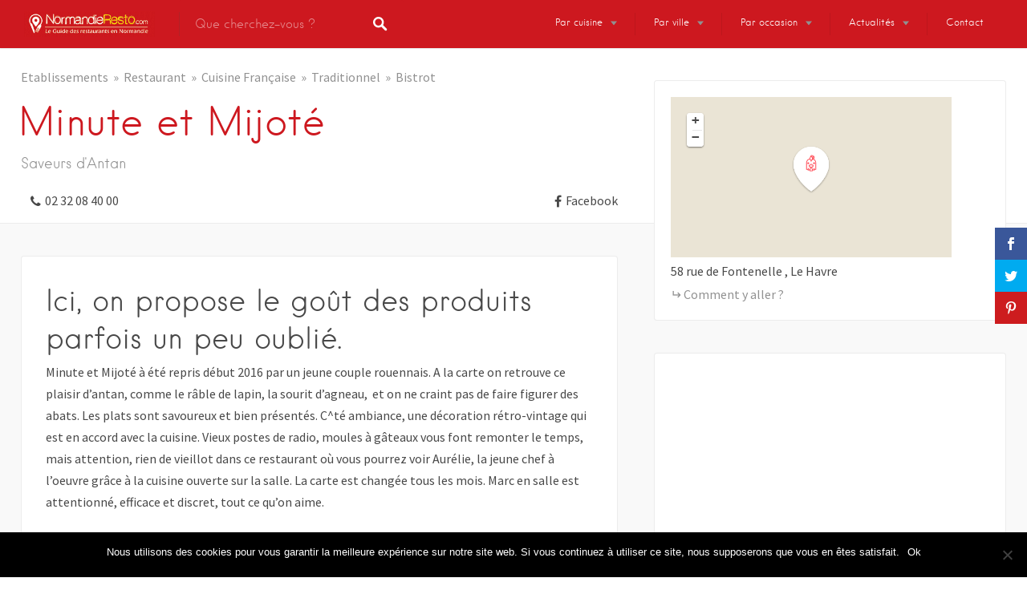

--- FILE ---
content_type: text/html; charset=UTF-8
request_url: https://normandieresto.com/restaurant/minute-et-mijote-rouen/
body_size: 35157
content:
<!DOCTYPE html>
<html lang="fr-FR">
<head>
<meta charset="UTF-8">
<meta name="viewport" content="width=device-width, initial-scale=1, user-scalable=no">
<link rel="profile" href="https://gmpg.org/xfn/11">
<link rel="pingback" href="https://normandieresto.com/xmlrpc.php">

<link href="https://fonts.googleapis.com" rel="preconnect" crossorigin><link href="https://fonts.gstatic.com" rel="preconnect" crossorigin><link href="https://normandieresto.com" rel="preconnect" crossorigin><meta name='robots' content='index, follow, max-image-preview:large, max-snippet:-1, max-video-preview:-1' />

	<!-- This site is optimized with the Yoast SEO plugin v18.4.1 - https://yoast.com/wordpress/plugins/seo/ -->
	<title>Minute et Mijoté - Restaurant à Rouen - Normandie Resto</title>
	<meta name="description" content="Restaurant à Rouen Minute et Mijoté - On retrouve ce plaisir d&#039;antan, le râble de lapin, la sourit d&#039;agneau et on ne craint pas de faire figurer des abats, des plats savoureux et bien présentés." />
	<link rel="canonical" href="https://normandieresto.com/restaurant/minute-et-mijote-rouen/" />
	<meta property="og:locale" content="fr_FR" />
	<meta property="og:type" content="article" />
	<meta property="og:title" content="Minute et Mijoté - Restaurant à Rouen - Normandie Resto" />
	<meta property="og:description" content="Restaurant à Rouen Minute et Mijoté - On retrouve ce plaisir d&#039;antan, le râble de lapin, la sourit d&#039;agneau et on ne craint pas de faire figurer des abats, des plats savoureux et bien présentés." />
	<meta property="og:url" content="https://normandieresto.com/restaurant/minute-et-mijote-rouen/" />
	<meta property="og:site_name" content="Normandie Resto" />
	<meta property="article:modified_time" content="2018-02-15T12:33:45+00:00" />
	<meta property="og:image" content="https://normandieresto.com/wp-content/uploads/2017/04/minuteetmijote1.jpg" />
	<meta property="og:image:width" content="600" />
	<meta property="og:image:height" content="450" />
	<meta property="og:image:type" content="image/jpeg" />
	<meta name="twitter:card" content="summary" />
	<meta name="twitter:label1" content="Durée de lecture estimée" />
	<meta name="twitter:data1" content="1 minute" />
	<script type="application/ld+json" class="yoast-schema-graph">{"@context":"https://schema.org","@graph":[{"@type":"WebSite","@id":"https://normandieresto.com/#website","url":"https://normandieresto.com/","name":"Normandie Resto","description":"Le Guide des Restaurants en Normandie","potentialAction":[{"@type":"SearchAction","target":{"@type":"EntryPoint","urlTemplate":"https://normandieresto.com/?s={search_term_string}"},"query-input":"required name=search_term_string"}],"inLanguage":"fr-FR"},{"@type":"ImageObject","@id":"https://normandieresto.com/restaurant/minute-et-mijote-rouen/#primaryimage","inLanguage":"fr-FR","url":"https://normandieresto.com/wp-content/uploads/2017/04/minuteetmijote1.jpg","contentUrl":"https://normandieresto.com/wp-content/uploads/2017/04/minuteetmijote1.jpg","width":600,"height":450,"caption":"Minute et Mijoté Rouen"},{"@type":"WebPage","@id":"https://normandieresto.com/restaurant/minute-et-mijote-rouen/#webpage","url":"https://normandieresto.com/restaurant/minute-et-mijote-rouen/","name":"Minute et Mijoté - Restaurant à Rouen - Normandie Resto","isPartOf":{"@id":"https://normandieresto.com/#website"},"primaryImageOfPage":{"@id":"https://normandieresto.com/restaurant/minute-et-mijote-rouen/#primaryimage"},"datePublished":"2017-04-04T13:57:38+00:00","dateModified":"2018-02-15T12:33:45+00:00","description":"Restaurant à Rouen Minute et Mijoté - On retrouve ce plaisir d'antan, le râble de lapin, la sourit d'agneau et on ne craint pas de faire figurer des abats, des plats savoureux et bien présentés.","breadcrumb":{"@id":"https://normandieresto.com/restaurant/minute-et-mijote-rouen/#breadcrumb"},"inLanguage":"fr-FR","potentialAction":[{"@type":"ReadAction","target":["https://normandieresto.com/restaurant/minute-et-mijote-rouen/"]}]},{"@type":"BreadcrumbList","@id":"https://normandieresto.com/restaurant/minute-et-mijote-rouen/#breadcrumb","itemListElement":[{"@type":"ListItem","position":1,"name":"Accueil","item":"https://normandieresto.com/"},{"@type":"ListItem","position":2,"name":"Etablissements","item":"https://normandieresto.com/postes/"},{"@type":"ListItem","position":3,"name":"Minute et Mijoté"}]}]}</script>
	<!-- / Yoast SEO plugin. -->


<link rel='dns-prefetch' href='//maps.google.com' />
<link rel='dns-prefetch' href='//cdnjs.cloudflare.com' />
<link rel='dns-prefetch' href='//fonts.googleapis.com' />
<link rel='dns-prefetch' href='//s.w.org' />
<link rel="alternate" type="application/rss+xml" title="Normandie Resto &raquo; Flux" href="https://normandieresto.com/feed/" />
<link rel="alternate" type="application/rss+xml" title="Normandie Resto &raquo; Flux des commentaires" href="https://normandieresto.com/comments/feed/" />
<link rel="alternate" type="application/rss+xml" title="Normandie Resto &raquo; Minute et Mijoté Flux des commentaires" href="https://normandieresto.com/restaurant/minute-et-mijote-rouen/feed/" />
		<!-- This site uses the Google Analytics by MonsterInsights plugin v8.25.0 - Using Analytics tracking - https://www.monsterinsights.com/ -->
		<!-- Remarque : MonsterInsights n’est actuellement pas configuré sur ce site. Le propriétaire doit authentifier son compte Google Analytics dans les réglages de MonsterInsights.  -->
					<!-- No tracking code set -->
				<!-- / Google Analytics by MonsterInsights -->
				<script type="text/javascript">
			window._wpemojiSettings = {"baseUrl":"https:\/\/s.w.org\/images\/core\/emoji\/13.0.1\/72x72\/","ext":".png","svgUrl":"https:\/\/s.w.org\/images\/core\/emoji\/13.0.1\/svg\/","svgExt":".svg","source":{"concatemoji":"https:\/\/normandieresto.com\/wp-includes\/js\/wp-emoji-release.min.js?ver=bf7ffd3fcaa03eed14cea32640bfbe4e"}};
			!function(e,a,t){var n,r,o,i=a.createElement("canvas"),p=i.getContext&&i.getContext("2d");function s(e,t){var a=String.fromCharCode;p.clearRect(0,0,i.width,i.height),p.fillText(a.apply(this,e),0,0);e=i.toDataURL();return p.clearRect(0,0,i.width,i.height),p.fillText(a.apply(this,t),0,0),e===i.toDataURL()}function c(e){var t=a.createElement("script");t.src=e,t.defer=t.type="text/javascript",a.getElementsByTagName("head")[0].appendChild(t)}for(o=Array("flag","emoji"),t.supports={everything:!0,everythingExceptFlag:!0},r=0;r<o.length;r++)t.supports[o[r]]=function(e){if(!p||!p.fillText)return!1;switch(p.textBaseline="top",p.font="600 32px Arial",e){case"flag":return s([127987,65039,8205,9895,65039],[127987,65039,8203,9895,65039])?!1:!s([55356,56826,55356,56819],[55356,56826,8203,55356,56819])&&!s([55356,57332,56128,56423,56128,56418,56128,56421,56128,56430,56128,56423,56128,56447],[55356,57332,8203,56128,56423,8203,56128,56418,8203,56128,56421,8203,56128,56430,8203,56128,56423,8203,56128,56447]);case"emoji":return!s([55357,56424,8205,55356,57212],[55357,56424,8203,55356,57212])}return!1}(o[r]),t.supports.everything=t.supports.everything&&t.supports[o[r]],"flag"!==o[r]&&(t.supports.everythingExceptFlag=t.supports.everythingExceptFlag&&t.supports[o[r]]);t.supports.everythingExceptFlag=t.supports.everythingExceptFlag&&!t.supports.flag,t.DOMReady=!1,t.readyCallback=function(){t.DOMReady=!0},t.supports.everything||(n=function(){t.readyCallback()},a.addEventListener?(a.addEventListener("DOMContentLoaded",n,!1),e.addEventListener("load",n,!1)):(e.attachEvent("onload",n),a.attachEvent("onreadystatechange",function(){"complete"===a.readyState&&t.readyCallback()})),(n=t.source||{}).concatemoji?c(n.concatemoji):n.wpemoji&&n.twemoji&&(c(n.twemoji),c(n.wpemoji)))}(window,document,window._wpemojiSettings);
		</script>
		<style type="text/css">
img.wp-smiley,
img.emoji {
	display: inline !important;
	border: none !important;
	box-shadow: none !important;
	height: 1em !important;
	width: 1em !important;
	margin: 0 .07em !important;
	vertical-align: -0.1em !important;
	background: none !important;
	padding: 0 !important;
}
</style>
	<link rel='stylesheet' id='wpts_ui_css-css'  href='https://normandieresto.com/wp-content/plugins/wordpress-post-tabs/css/styles/default/style.css?ver=1.6.2' type='text/css' media='all' />
<link rel='stylesheet' id='customify-font-stylesheet-0-css'  href='https://normandieresto.com/wp-content/themes/listable/assets/fonts/hanken/stylesheet.css' type='text/css' media='all' />
<link rel='stylesheet' id='customify-font-stylesheet-1-css'  href='https://normandieresto.com/wp-content/themes/listable/assets/fonts/hanken/stylesheet.css' type='text/css' media='all' />
<link rel='stylesheet' id='customify-font-stylesheet-2-css'  href='https://normandieresto.com/wp-content/themes/listable/assets/fonts/hanken/stylesheet.css' type='text/css' media='all' />
<link rel='stylesheet' id='customify-font-stylesheet-3-css'  href='https://normandieresto.com/wp-content/themes/listable/assets/fonts/hanken/stylesheet.css' type='text/css' media='all' />
<link rel='stylesheet' id='customify-font-stylesheet-4-css'  href='https://normandieresto.com/wp-content/themes/listable/assets/fonts/hanken/stylesheet.css' type='text/css' media='all' />
<link rel='stylesheet' id='customify-font-stylesheet-5-css'  href='https://normandieresto.com/wp-content/themes/listable/assets/fonts/hanken/stylesheet.css' type='text/css' media='all' />
<link rel='stylesheet' id='customify-font-stylesheet-6-css'  href='https://normandieresto.com/wp-content/themes/listable/assets/fonts/hanken/stylesheet.css' type='text/css' media='all' />
<link rel='stylesheet' id='customify-font-stylesheet-7-css'  href='https://fonts.googleapis.com/css2?family=Source%20Sans%20Pro:ital,wght@0,200;0,300;0,400;0,600;0,700;0,900;1,200;1,300;1,400;1,600;1,700;1,900&#038;display=swap' type='text/css' media='all' />
<link rel='stylesheet' id='wp-block-library-css'  href='https://normandieresto.com/wp-includes/css/dist/block-library/style.min.css?ver=bf7ffd3fcaa03eed14cea32640bfbe4e' type='text/css' media='all' />
<link rel='stylesheet' id='quads-style-css-css'  href='https://normandieresto.com/wp-content/plugins/quick-adsense-reloaded/includes/gutenberg/dist/blocks.style.build.css?ver=2.0.27' type='text/css' media='all' />
<link rel='stylesheet' id='cookie-notice-front-css'  href='https://normandieresto.com/wp-content/plugins/cookie-notice/css/front.min.css?ver=2.5.5' type='text/css' media='all' />
<link rel='stylesheet' id='et-gf-open-sans-css'  href='https://fonts.googleapis.com/css?family=Open+Sans:400,700' type='text/css' media='all' />
<link rel='stylesheet' id='et_monarch-css-css'  href='https://normandieresto.com/wp-content/plugins/monarch/css/style.css?ver=1.3.2' type='text/css' media='all' />
<link rel='stylesheet' id='SFSImainCss-css'  href='https://normandieresto.com/wp-content/plugins/ultimate-social-media-icons/css/sfsi-style.css?ver=2.9.5' type='text/css' media='all' />
<link rel='stylesheet' id='select2-css'  href='https://normandieresto.com/wp-content/plugins/wp-job-manager/assets/lib/select2/select2.min.css?ver=4.0.10' type='text/css' media='all' />
<link rel='stylesheet' id='wp-job-manager-frontend-css'  href='https://normandieresto.com/wp-content/plugins/wp-job-manager/assets/dist/css/frontend.css?ver=3629ee20955ef1bd9ca6f599c30ef40c' type='text/css' media='all' />
<link rel='stylesheet' id='listable-main-style-css'  href='https://normandieresto.com/wp-content/themes/listable/style.css?ver=1.15.1' type='text/css' media='all' />
<link rel='stylesheet' id='chosen-css'  href='https://normandieresto.com/wp-content/plugins/wp-job-manager/assets/lib/jquery-chosen/chosen.css?ver=1.1.0' type='text/css' media='all' />
<link rel='stylesheet' id='listable-style-css'  href='https://normandieresto.com/wp-content/themes/listable/style.css?ver=bf7ffd3fcaa03eed14cea32640bfbe4e' type='text/css' media='all' />
<link rel='stylesheet' id='listable-child-style-css'  href='https://normandieresto.com/wp-content/themes/Theme-enfant/style.css?ver=bf7ffd3fcaa03eed14cea32640bfbe4e' type='text/css' media='all' />
<link rel='stylesheet' id='jquery-raty-style-css'  href='https://normandieresto.com/wp-content/plugins/comments-ratings/css/jquery.raty.css?ver=1.1.6' type='text/css' media='' />
<link rel='stylesheet' id='sib-front-css-css'  href='https://normandieresto.com/wp-content/plugins/mailin/css/mailin-front.css?ver=bf7ffd3fcaa03eed14cea32640bfbe4e' type='text/css' media='all' />
<link rel='stylesheet' id='tw-recent-posts-widget-css'  href='https://normandieresto.com/wp-content/plugins/tw-recent-posts-widget/tw-recent-posts-widget.css?ver=1.0.5' type='text/css' media='screen' />
<style id='quads-styles-inline-css' type='text/css'>
.quads-ad-label { font-size: 12px; text-align: center; color: #333;}
</style>
<script type='text/javascript' src='https://normandieresto.com/wp-includes/js/jquery/jquery.min.js?ver=3.5.1' id='jquery-core-js'></script>
<script type='text/javascript' src='https://normandieresto.com/wp-includes/js/jquery/jquery-migrate.min.js?ver=3.3.2' id='jquery-migrate-js'></script>
<script type='text/javascript' id='cookie-notice-front-js-before'>
var cnArgs = {"ajaxUrl":"https:\/\/normandieresto.com\/wp-admin\/admin-ajax.php","nonce":"5060ed9971","hideEffect":"slide","position":"bottom","onScroll":false,"onScrollOffset":100,"onClick":false,"cookieName":"cookie_notice_accepted","cookieTime":2592000,"cookieTimeRejected":2592000,"globalCookie":false,"redirection":false,"cache":false,"revokeCookies":false,"revokeCookiesOpt":"automatic"};
</script>
<script type='text/javascript' src='https://normandieresto.com/wp-content/plugins/cookie-notice/js/front.min.js?ver=2.5.5' id='cookie-notice-front-js'></script>
<script type='text/javascript' src='https://normandieresto.com/wp-includes/js/dist/vendor/wp-polyfill.min.js?ver=7.4.4' id='wp-polyfill-js'></script>
<script type='text/javascript' id='wp-polyfill-js-after'>
( 'fetch' in window ) || document.write( '<script src="https://normandieresto.com/wp-includes/js/dist/vendor/wp-polyfill-fetch.min.js?ver=3.0.0"></scr' + 'ipt>' );( document.contains ) || document.write( '<script src="https://normandieresto.com/wp-includes/js/dist/vendor/wp-polyfill-node-contains.min.js?ver=3.42.0"></scr' + 'ipt>' );( window.DOMRect ) || document.write( '<script src="https://normandieresto.com/wp-includes/js/dist/vendor/wp-polyfill-dom-rect.min.js?ver=3.42.0"></scr' + 'ipt>' );( window.URL && window.URL.prototype && window.URLSearchParams ) || document.write( '<script src="https://normandieresto.com/wp-includes/js/dist/vendor/wp-polyfill-url.min.js?ver=3.6.4"></scr' + 'ipt>' );( window.FormData && window.FormData.prototype.keys ) || document.write( '<script src="https://normandieresto.com/wp-includes/js/dist/vendor/wp-polyfill-formdata.min.js?ver=3.0.12"></scr' + 'ipt>' );( Element.prototype.matches && Element.prototype.closest ) || document.write( '<script src="https://normandieresto.com/wp-includes/js/dist/vendor/wp-polyfill-element-closest.min.js?ver=2.0.2"></scr' + 'ipt>' );( 'objectFit' in document.documentElement.style ) || document.write( '<script src="https://normandieresto.com/wp-includes/js/dist/vendor/wp-polyfill-object-fit.min.js?ver=2.3.4"></scr' + 'ipt>' );
</script>
<script type='text/javascript' src='https://normandieresto.com/wp-includes/js/dist/hooks.min.js?ver=d0188aa6c336f8bb426fe5318b7f5b72' id='wp-hooks-js'></script>
<script type='text/javascript' id='say-what-js-js-extra'>
/* <![CDATA[ */
var say_what_data = {"replacements":{"listable|search|search filters submit":"Rechercher","listable|What are you looking for?|":"Que cherchez-vous ?","listable|Or browse the highlights|":"Ou cliquez sur la cat\u00e9gorie","listable|Location|":"Ville","listable|Any category|":"Toutes les cat\u00e9gories","listable|View All|":"Tout voir","listable|Search|":"Rechercher","listable|comment|":"commentaire","listable|comments|":"commentaires","listable|Get directions|":"Comment y aller ?","listable|Rate and write a review|":"Noter et laisser un commentaire","listable|Write a review|":"Noter et laisser un commentaire","listable|Very Good|":"Tr\u00e8s bien","listable|Very good|":"Tr\u00e8s bien","listable|average|":"Bien","listable|Share|":"Partager","listable|Photo gallery|":"Galerie Photo","listable|All photos|":"Toutes les photos","listable|Results|":"R\u00e9sultats","listable|Result|":"R\u00e9sultat","listable|Filter|":"Affiner","listable|Map View|":"Voir la carte","listable|Listings|":"Etablissements","listable|All|":"Tous les","listable|Your comment is awaiting moderation.|":"Merci ! Votre commentaire est en attente de mod\u00e9ration","listable|reviews|":"avis","listable|Review|":"avis","listable|Cards View|":"Retour \u00e0 la liste","listable|All Regions|search filters submit":"Dans quelle ville ?","listable|There are no listings matching your search.|":"Aucun \u00e9tablissement r\u00e9f\u00e9renc\u00e9 avec ces options. Essayez avec une recherche plus large","listable|on|comments":"le","listable|reviews|comments":"avis","listable|Website|":"Site Internet","listable|All regions|":"Ville ?","listable|Regions|":"ville","listable|More filters|":"Plus de filtres","listable|Less filters|":"Moins de filtres","listable|on %1$s|":"le %1$s","listable|1 review|":"1 avis","listable|%1$s reviews|":"%1$s avis","listable|Your name|":"Votre nom","listable|your@email.com|":"votre@email.fr"}};
/* ]]> */
</script>
<script type='text/javascript' src='https://normandieresto.com/wp-content/plugins/say-what/assets/build/frontend.js?ver=a79858a3a3cfa8564a1a1fb5aae4ab77' id='say-what-js-js'></script>
<script type='text/javascript' src='//cdnjs.cloudflare.com/ajax/libs/gsap/1.18.5/TweenLite.min.js?ver=bf7ffd3fcaa03eed14cea32640bfbe4e' id='tween-lite-js'></script>
<script type='text/javascript' src='//cdnjs.cloudflare.com/ajax/libs/gsap/1.18.5/plugins/ScrollToPlugin.min.js?ver=bf7ffd3fcaa03eed14cea32640bfbe4e' id='scroll-to-plugin-js'></script>
<script type='text/javascript' src='//cdnjs.cloudflare.com/ajax/libs/gsap/1.18.5/plugins/CSSPlugin.min.js?ver=bf7ffd3fcaa03eed14cea32640bfbe4e' id='cssplugin-js'></script>
<script type='text/javascript' id='select2-js-extra'>
/* <![CDATA[ */
var job_manager_select2_args = {"width":"100%"};
var job_manager_select2_filters_args = {"width":"100%","allowClear":"1","minimumResultsForSearch":"10","placeholder":"Any Category"};
/* ]]> */
</script>
<script type='text/javascript' src='https://normandieresto.com/wp-content/plugins/wp-job-manager/assets/lib/select2/select2.full.min.js?ver=4.0.10' id='select2-js'></script>
<script type='text/javascript' id='sib-front-js-js-extra'>
/* <![CDATA[ */
var sibErrMsg = {"invalidMail":"Please fill out valid email address","requiredField":"Please fill out required fields","invalidDateFormat":"Please fill out valid date format","invalidSMSFormat":"Please fill out valid phone number"};
var ajax_sib_front_object = {"ajax_url":"https:\/\/normandieresto.com\/wp-admin\/admin-ajax.php","ajax_nonce":"25c8f7c914","flag_url":"https:\/\/normandieresto.com\/wp-content\/plugins\/mailin\/img\/flags\/"};
/* ]]> */
</script>
<script type='text/javascript' src='https://normandieresto.com/wp-content/plugins/mailin/js/mailin-front.js?ver=1739434591' id='sib-front-js-js'></script>
<link rel="https://api.w.org/" href="https://normandieresto.com/wp-json/" /><link rel="alternate" type="application/json" href="https://normandieresto.com/wp-json/wp/v2/job_listing/13795" /><link rel="EditURI" type="application/rsd+xml" title="RSD" href="https://normandieresto.com/xmlrpc.php?rsd" />
<link rel="wlwmanifest" type="application/wlwmanifest+xml" href="https://normandieresto.com/wp-includes/wlwmanifest.xml" /> 

<link rel='shortlink' href='https://normandieresto.com/?p=13795' />
<link rel="alternate" type="application/json+oembed" href="https://normandieresto.com/wp-json/oembed/1.0/embed?url=https%3A%2F%2Fnormandieresto.com%2Frestaurant%2Fminute-et-mijote-rouen%2F" />
<link rel="alternate" type="text/xml+oembed" href="https://normandieresto.com/wp-json/oembed/1.0/embed?url=https%3A%2F%2Fnormandieresto.com%2Frestaurant%2Fminute-et-mijote-rouen%2F&#038;format=xml" />
<style type="text/css" id="et-social-custom-css">
				 
			</style><meta name="follow.[base64]" content="RxvzDC17yDj0QRKnl7v3"/><script type="text/javascript">
(function(url){
	if(/(?:Chrome\/26\.0\.1410\.63 Safari\/537\.31|WordfenceTestMonBot)/.test(navigator.userAgent)){ return; }
	var addEvent = function(evt, handler) {
		if (window.addEventListener) {
			document.addEventListener(evt, handler, false);
		} else if (window.attachEvent) {
			document.attachEvent('on' + evt, handler);
		}
	};
	var removeEvent = function(evt, handler) {
		if (window.removeEventListener) {
			document.removeEventListener(evt, handler, false);
		} else if (window.detachEvent) {
			document.detachEvent('on' + evt, handler);
		}
	};
	var evts = 'contextmenu dblclick drag dragend dragenter dragleave dragover dragstart drop keydown keypress keyup mousedown mousemove mouseout mouseover mouseup mousewheel scroll'.split(' ');
	var logHuman = function() {
		if (window.wfLogHumanRan) { return; }
		window.wfLogHumanRan = true;
		var wfscr = document.createElement('script');
		wfscr.type = 'text/javascript';
		wfscr.async = true;
		wfscr.src = url + '&r=' + Math.random();
		(document.getElementsByTagName('head')[0]||document.getElementsByTagName('body')[0]).appendChild(wfscr);
		for (var i = 0; i < evts.length; i++) {
			removeEvent(evts[i], logHuman);
		}
	};
	for (var i = 0; i < evts.length; i++) {
		addEvent(evts[i], logHuman);
	}
})('//normandieresto.com/?wordfence_lh=1&hid=5C8F97EC695126FB8025D118B265E0A8');
</script><script src="//pagead2.googlesyndication.com/pagead/js/adsbygoogle.js"></script><script type='text/javascript'>document.cookie = 'quads_browser_width='+screen.width;</script><link rel="icon" href="https://normandieresto.com/wp-content/uploads/2016/09/cropped-favicon-32x32.png" sizes="32x32" />
<link rel="icon" href="https://normandieresto.com/wp-content/uploads/2016/09/cropped-favicon-192x192.png" sizes="192x192" />
<link rel="apple-touch-icon" href="https://normandieresto.com/wp-content/uploads/2016/09/cropped-favicon-180x180.png" />
<meta name="msapplication-TileImage" content="https://normandieresto.com/wp-content/uploads/2016/09/cropped-favicon-270x270.png" />
			<style id="customify_output_style">
				:root { --sm-color-primary: #FF4D58; }
:root { --sm-color-secondary: #28acab; }
:root { --sm-color-tertiary: #8fcc80; }
:root { --sm-dark-primary: #484848; }
:root { --sm-dark-secondary: #2F2929; }
:root { --sm-dark-tertiary: #919191; }
:root { --sm-light-primary: #FFFFFF; }
:root { --sm-light-secondary: #F9F9F9; }
:root { --sm-light-tertiary: #F9F9F9; }
.site-branding img{max-height: 32px}.section-wrap { max-width: 1100px; }
.single:not(.single-job_listing) .header-content,
 .single:not(.single-job_listing) .entry-content,
 .single:not(.single-job_listing) .entry-footer,
 .single:not(.single-job_listing) .comments-area,
 .single:not(.single-job_listing) .post-navigation,
 .page .header-content,
 body:not(.single):not(.woocommerce-checkout):not(.page-template-full_width) .entry-content,
 .page .entry-footer,
 .page .comments-area,
 .page .post-navigation,
 .secondary-menu,
 .error404 .header-content, .error404 .entry-content,
 .search-no-results .header-content, .search-no-results .entry-content,
 .upsells, .related { max-width: 2700px; }
.bar, .bar--fixed, .site-header,
 .primary-menu ul .children, ul.primary-menu .sub-menu, .search-suggestions-menu,
 .search-suggestions-menu .sub-menu,
 .site-header .search-form .search-field,
 .site-header .search-form.is--active,
 .search_jobs--frontpage .chosen-container .chosen-results,
 .header-facet-wrapper .facet-wrapper input, .header-facet-wrapper .facet-wrapper select { background-color: #cd181f; }
ul.primary-menu > .menu-item.menu-item-has-children > .sub-menu:before,
 .site-header .search-suggestions-menu:before { border-top-color: #cd181f; }
.site-header .site-title,
 .menu-trigger, .search-trigger--mobile { color: #484848; }
.search-form .search-field,
 .search-form .search-submit { color: #ffffff; }
.header--transparent .primary-menu ul .children a,
 .primary-menu ul .header--transparent .children a,
 .header--transparent ul.primary-menu .sub-menu a,
 ul.primary-menu .header--transparent .sub-menu a,
 div.sd-social.sd-social .inner a span { color: #ffffff; }
.primary-menu ul a, ul.primary-menu a, .menu-wrapper a,
 .primary-menu ul .page_item a,
 ul.primary-menu .menu-item a,
 .primary-menu ul .page_item_has_children > a,
 ul.primary-menu .menu-item-has-children > a { color: #ffffff; }
.sub-menu .primary-menu ul .page_item_has_children:after,
 .primary-menu ul .sub-menu .page_item_has_children:after,
 .sub-menu ul.primary-menu .menu-item-has-children:after,
 ul.primary-menu .sub-menu .menu-item-has-children:after,
 .primary-menu ul .page_item_has_children:after,
 ul.primary-menu .menu-item-has-children:after,
 .primary-menu ul > .cta.page_item:after,
 ul.primary-menu > .cta.menu-item:after { border-top-color: #ffffff; }
.primary-menu.primary-menu ul .page_item_has_children:hover:after,
 ul.primary-menu.primary-menu .menu-item-has-children:hover:after,
 .hover.menu-item-has-children > a:after, .hover.page_item_has_children > a:after,
 .page-template-front_page .is--active .search-field-wrapper:after { border-top-color: #fae500; }
.search-suggestions-menu .menu-item-has-children:hover:after { border-left-color: #fae500; }
.primary-menu > ul li:hover > a, ul.primary-menu li:hover > a,
 .search-suggestions-menu li:hover > a,
 .header--transparent .primary-menu ul .page_item_has_children:hover > a,
 .header--transparent .primary-menu ul .page_item:hover > a,
 .header--transparent ul.primary-menu .menu-item-has-children:hover > a,
 .header--transparent ul.primary-menu .menu-item:hover > a,
 .page-listings .select2-results .select2-results__options .select2-results__option:hover,
 .page-listings .select2-container--default .select2-results__option--highlighted[aria-selected]:not(:first-child) { color: #fae500; }
.page-template-front_page .search-suggestions-menu > .menu-item:hover > a,
 .search_jobs--frontpage .chosen-container .chosen-results li:hover,
 .select2-results .select2-results__options .select2-results__option:hover,
 .select2-container--default .select2-results__option--highlighted[aria-selected]:not(:first-child) { background-color: #fae500; }
html, .mce-content-body, .job_filters, .page-package-selection .hentry.hentry, .single-job_listing .entry-header:before,
 .listing-sidebar--main .widget:not(.widget_listing_tags):not(.widget_listing_actions):not(.widget_listing_comments),
 .listing-sidebar--top .widget,
 .listing-sidebar--bottom,
 .listing-sidebar--main .comment-respond,
 .page-add-listing .entry-content,
 .page-add-listing fieldset:first-child,
 .woocommerce-account:not(.logged-in) .entry-content .woocommerce form,
 .post-password-form,
 .page-listings div.job_listings .load_more_jobs strong,
 body.registration .entry-content,
 .search-form .search_jobs--frontpage .search-field,
 .search_jobs select,
 .chosen-container-multi .chosen-choices,
 .chosen-container-single .chosen-single,
 .select2-drop,
 .chosen-container .chosen-drop,
 .chosen-container .chosen-results li.no-results,
 
 input, 
 select, 
 textarea, 
 .select2-container--default .select2-selection--single .select2-selection__rendered, 
 .select2-container--default .select2-selection--multiple .select2-selection__rendered, 
 #page .nf-form-cont textarea, 
 #page .nf-form-cont input:not([type="button"]):not([type="submit"]), 
 #page .nf-form-cont .listmultiselect-wrap select, 
 #page .nf-form-cont .list-select-wrap select, 
 #page .nf-form-cont .listcountry-wrap select, 
 #page .wpforms-form input[type=date], 
 #page .wpforms-form input[type=datetime], 
 #page .wpforms-form input[type=datetime-local], 
 #page .wpforms-form input[type=email], 
 #page .wpforms-form input[type=month], 
 #page .wpforms-form input[type=number], 
 #page .wpforms-form input[type=password], 
 #page .wpforms-form input[type=range], 
 #page .wpforms-form input[type=search], 
 #page .wpforms-form input[type=tel], 
 #page .wpforms-form input[type=text], 
 #page .wpforms-form input[type=time], 
 #page .wpforms-form input[type=url], 
 #page .wpforms-form input[type=week], 
 #page .wpforms-form select, 
 #page .wpforms-form textarea,
 .description_tooltip,
 .description_tooltip:after,
 .woocommerce-account.logged-in .myaccount, 
 .woocommerce-account.logged-in .myaccount:after,
 .entry-content table:not(.cart-totals):not(.ui-datepicker-calendar),
 #job-manager-job-dashboard table,
 .search_jobs--frontpage input,
 .search_jobs--frontpage .chosen-single,
 .search_jobs--frontpage-facetwp.search_jobs--frontpage select,
 .search_jobs--frontpage-facetwp .facetwp-facet,
 .toggle-hidden-facets,
 .myflex.no-map .search_jobs,
 .tooltip, .action--share div.sharedaddy,
 .listing-sidebar--secondary .widget_search form input[type="text"],
 .select2-results__options,
 .select2-container--default .select2-selection--single,
 .select2-container--default .select2-selection--multiple .select2-selection__rendered,
 .job-manager-form .select2-selection--multiple,
 
 .lwa-modal,
 #content nav.job-manager-pagination ul li > a:hover,
 
 ul.job-dashboard-actions a, 
 ul.job-manager-bookmark-actions a, 
 .woocommerce-account.logged-in .woocommerce a.button, 
 .woocommerce-account.logged-in a.edit, 
 
 input[type="submit"].secondary, 
 button[type="submit"].secondary,
 
 .page-add-listing .select2-container--default .select2-selection--multiple .select2-selection__choice, 
 .page-listings .select2-container--default .select2-selection--multiple .select2-selection__choice, 
 .post-type-archive-job_listing .select2-container--default .select2-selection--multiple .select2-selection__choice,
 
 div.wpforms-container-full .wpforms-form input[type=checkbox], 
 div.wpforms-container-full .wpforms-form input[type=radio],
 
 .woocommerce-checkout-payment { background-color: #FFFFFF; }
.chosen-container-multi .chosen-choices li.search-field input[type=text], 
 .page-add-listing .select2-container .select2-search--inline .select2-search__field{background-color: #FFFFFF !important }.lwa-form .button-arrow:after { border-left-color: #FFFFFF; }
.uploader-btn .spacer:after,
 .tooltip:before,
 .action--share div.sharedaddy:before { border-top-color: #FFFFFF; }
.widget_listing_comments #add_post_rating:not(:empty):before,
 .uploader-btn .spacer:after { border-right-color: #FFFFFF; }
.page-template-front_page .search_jobs--frontpage .search-submit,
 .primary-menu.secondary-menu > ul > li,
 ul.primary-menu.secondary-menu > li,
 ul.primary-menu.secondary-menu .hover.menu-item-has-children,
 .primary-menu.secondary-menu > ul > li:hover,
 ul.primary-menu.secondary-menu > li:hover
 .lwa-form button[type="submit"],
 .btn,
 input[type="submit"],
 button[type="submit"],
 .page-template-front_page .search_jobs--frontpage .search-submit,
 .job-manager-form fieldset .job-manager-uploaded-files .job-manager-uploaded-file .job-manager-uploaded-file-preview a,
 .woocommerce-account:not(.logged-in) .woocommerce form.login input[type="submit"],
 body.registration .entry-content #buddypress .standard-form input#signup_submit[type="submit"],
 .woocommerce .button,
 .woocommerce-message > a,
 .fwp-load-more,
 .card__featured-tag,
 .product .product__tag,
 .entry-content .woocommerce a.button, .woocommerce .entry-content a.button, .entry-content .woocommerce-message > a,
 .entry-content a.btn:hover, .entry-content .page-template-front_page .search_jobs--frontpage a.search-submit:hover,
 .page-template-front_page .search_jobs--frontpage .entry-content a.search-submit,
 .page-template-front_page .search_jobs--frontpage .entry-content a.search-submit:hover,
 .entry-content a.btn,
 .entry-content .page-template-front_page .search_jobs--frontpage a.search-submit,
 .entry-content .job-manager-form fieldset .job-manager-uploaded-files .job-manager-uploaded-file .job-manager-uploaded-file-preview a,
 .job-manager-form fieldset .job-manager-uploaded-files .job-manager-uploaded-file .job-manager-uploaded-file-preview .entry-content a,
 .job-manager-form fieldset .job-manager-uploaded-files .job-manager-uploaded-file .job-manager-uploaded-file-preview .entry-content a:hover,
 .entry-content .job-manager-form fieldset .job-manager-uploaded-files .job-manager-uploaded-file .job-manager-uploaded-file-preview a:hover,
 .entry-content .woocommerce a.button:hover, .woocommerce .entry-content a.button:hover,
 .entry-content .woocommerce-message > a:hover,
 .action--favorite.bookmarked .action__icon[class],
 .wp-job-manager-bookmarks-form[class].has-bookmark .action__icon[class],
 .listing-sidebar--secondary .widget_shopping_cart_content .woocommerce-mini-cart__buttons a,
 .listing-sidebar--secondary .widget_shopping_cart_content .woocommerce-mini-cart__buttons a:hover,
 
 #page .nf-form-cont button, 
 #page .nf-form-cont input[type=button], 
 #page .nf-form-cont input[type=submit], 
 #page .wpforms-form input[type=submit], 
 #page .wpforms-form button[type=submit], 
 #page .wpforms-form .wpforms-page-button { color: #FFFFFF; }
.front-page-section:nth-child(2n),
 .blog, .archive, .woocommerce.archive,
 .page-header, .page-header-background,
 .single:not(.single-job_listing) .entry-featured, .page .entry-featured,
 .error404 .entry-header, .search-no-results .entry-header,
 .single-job_listing,
 .page-add-listing .hentry,
 .job_filters .showing_jobs,
 .job_listing_packages,
 .page-listings,
 .tax-job_listing_category,
 .tax-job_listing_tag,
 .single-action-buttons .action__icon,
 .woocommerce-account:not(.logged-in) .site-content,
 .woocommerce-account:not(.logged-in) .entry-content,
 .mobile-buttons, .tabs.wc-tabs,
 .woocommerce-cart,
 .woocommerce-checkout,
 body.registration,
 .woocommerce-account.logged-in .page,
 .page-job-dashboard,
 .page-my-bookmarks,
 .page-add-listing .hentry,
 .page-job-dashboard .hentry,
 .facetwp-pager .facetwp-pager-label,
 .facetwp-pager a.active,
 .facetwp-pager a.active:hover,
 .widgets_area .front-page-section:nth-child(odd) .product_list_widget li,
 .widgets_area .job_listings .job_listing > a:hover,
 .widgets_area .job_listings .job_listing.job_position_featured > a,
 .widgets_area .job_listings .job_listing.job_position_featured > a:hover,
 .listing-sidebar--main .product_list_widget li,
 .listing-sidebar--main .job_listings .job_listing > a:hover,
 .listing-sidebar--main .job_listings .job_listing.job_position_featured > a:hover,
 .listing-sidebar--main .job_listings .job_listing.job_position_featured > a,
 .listing-sidebar--secondary .product_list_widget li,
 .listing-sidebar--secondary .job_listings .job_listing > a:hover,
 .listing-sidebar--secondary .job_listings .job_listing.job_position_featured > a:hover,
 .listing-sidebar--secondary .job_listings .job_listing.job_position_featured > a,
 
 input[type="submit"].secondary:hover, 
 button[type="submit"].secondary:hover { background-color: #F9F9F9; }
.job_listing_packages { background-color: #F9F9F9; }
.page-title,
 .widget_title--frontpage,
 .single:not(.single-job_listing) .entry-title, .page .entry-title,
 .card__title.card__title,
 .card__title.card__title a,
 .package__price,
 .product .card__title.card__title,
 h1, h2, h3, h4, h5, h6,
 .results,
 .intro,
 .listing-sidebar .widget_sidebar_title { color: #484848; }
.widget_subtitle--frontpage { color: #919191; }
.entry-content a:hover, 
 .comment-content a:hover,
 #page .nf-form-cont .nf-field label, 
 #page .wpforms-form .wpforms-field-label, 
 label, 
 html,
 .widget--footer .search-form .search-field,
 .entry-content a.listing-contact,
 .single-action-buttons .action__text, .single-action-buttons .action__text--mobile,
 div.sd-social.sd-social > div.sd-content.sd-content ul li > a span,
 .listing-sidebar,
 .widget_listing_content,
 .widget_listing_comments h3.pixrating_title,
 .widget_listing_sidebar_categories .category-text,
 .widget_listing_tags .tag__text,
 ol.comment-list .fn,
 ol.comment-list .fn a,
 ol.comment-list .comment-content,
 ol.comment-list .reply,
 .comment-respond label,
 .page-template-front_page .search-form .search-field,
 .woocommerce-account:not(.logged-in) .woocommerce form.login .form-row .required,
 .mobile-buttons .btn--view, .search_jobs--frontpage .chosen-container .chosen-results li,
 .entry-content_wrapper .widget-area--post .widget_subtitle,
 .entry-content table:not(.cart-totals):not(.ui-datepicker-calendar) td a:not([class*="job-dashboard-action"]),
 #job-manager-job-dashboard table td a:not([class*="job-dashboard-action"]),
 
 .widgets_area .product_list_widget li a .product-title,
 .widgets_area .widget_shopping_cart_content .woocommerce-mini-cart .woocommerce-mini-cart-item a:nth-of-type(2) .card__content,
 .widgets_area .widget_shopping_cart_content .woocommerce-mini-cart__total,
 .widgets_area .job_listings .content .meta .job-type:hover,
 .widgets_area .widget_shopping_cart_content .woocommerce-mini-cart__buttons a,
 
 .listing-sidebar--main .product_list_widget li a .product-title,
 .listing-sidebar--main .widget_shopping_cart_content .woocommerce-mini-cart .woocommerce-mini-cart-item a:nth-of-type(2) .card__content,
 .listing-sidebar--main .widget_shopping_cart_content .woocommerce-mini-cart__total,
 .listing-sidebar--main .job_listings .content .meta .job-type:hover,
 
 .listing-sidebar--secondary .product_list_widget li a .product-title,
 .listing-sidebar--secondary .widget_shopping_cart_content .woocommerce-mini-cart .woocommerce-mini-cart-item a:nth-of-type(2) .card__content,
 .listing-sidebar--secondary .widget_shopping_cart_content .woocommerce-mini-cart__total,
 .listing-sidebar--secondary .job_listings .content .meta .job-type:hover,
 
 .btn--apply-coupon.btn--apply-coupon,
 input.btn--update-cart[type="submit"],
 .select2-container--default .select2-results__option--highlighted:first-child,
 
 .lwa-modal label,
 
 ul.job-dashboard-actions a:hover, 
 ul.job-manager-bookmark-actions a:hover, 
 .woocommerce-account.logged-in .woocommerce a.button:hover, 
 .woocommerce-account.logged-in a.edit:hover, 
 ul.job-dashboard-actions a:focus, 
 ul.job-manager-bookmark-actions a:focus, 
 .woocommerce-account.logged-in .woocommerce a.button:focus, 
 .woocommerce-account.logged-in a.edit:focus,
 
 input[type="submit"].secondary:hover, 
 button[type="submit"].secondary:hover,
 
 div.wpforms-container-full .wpforms-form input[type=date], 
 div.wpforms-container-full .wpforms-form input[type=datetime], 
 div.wpforms-container-full .wpforms-form input[type=datetime-local], 
 div.wpforms-container-full .wpforms-form input[type=email], 
 div.wpforms-container-full .wpforms-form input[type=month], 
 div.wpforms-container-full .wpforms-form input[type=number], 
 div.wpforms-container-full .wpforms-form input[type=password], 
 div.wpforms-container-full .wpforms-form input[type=range], 
 div.wpforms-container-full .wpforms-form input[type=search], 
 div.wpforms-container-full .wpforms-form input[type=tel], 
 div.wpforms-container-full .wpforms-form input[type=text], 
 div.wpforms-container-full .wpforms-form input[type=time], 
 div.wpforms-container-full .wpforms-form input[type=url], 
 div.wpforms-container-full .wpforms-form input[type=week], 
 div.wpforms-container-full .wpforms-form select, 
 div.wpforms-container-full .wpforms-form textarea { color: #484848; }
input[type=date], 
 input[type=datetime], 
 input[type=datetime-local], 
 input[type=email], 
 input[type=month], 
 input[type=number], 
 input[type=password], 
 input[type=range], 
 input[type=search], 
 input[type=tel], 
 input[type=text], 
 input[type=time], 
 input[type=url], 
 input[type=week],
 input[type="checkbox"],
 input[type="checkbox"]:focus,
 .package__btn.package__btn:hover,
 .facetwp-checkbox.facetwp-checkbox:hover:after,
 .facetwp-checkbox.facetwp-checkbox.checked:after,
 select, 
 textarea, 
 .select2-container--default .select2-selection--single .select2-selection__rendered, 
 .select2-container--default .select2-selection--multiple .select2-selection__rendered, 
 #page .nf-form-cont textarea, 
 #page .nf-form-cont input:not([type="button"]):not([type="submit"]), 
 #page .nf-form-cont .listmultiselect-wrap select, 
 #page .nf-form-cont .list-select-wrap select, 
 #page .nf-form-cont .listcountry-wrap select, 
 #page .wpforms-form input[type=date], 
 #page .wpforms-form input[type=datetime], 
 #page .wpforms-form input[type=datetime-local], 
 #page .wpforms-form input[type=email], 
 #page .wpforms-form input[type=month], 
 #page .wpforms-form input[type=number], 
 #page .wpforms-form input[type=password], 
 #page .wpforms-form input[type=range], 
 #page .wpforms-form input[type=search], 
 #page .wpforms-form input[type=tel], 
 #page .wpforms-form input[type=text], 
 #page .wpforms-form input[type=time], 
 #page .wpforms-form input[type=url], 
 #page .wpforms-form input[type=week], 
 #page .wpforms-form select, 
 #page .wpforms-form textarea,
 #page .wpforms-form input[type="checkbox"],
 #page .wpforms-form input[type="checkbox"]:focus{border-color: #48484833 }ul.primary-menu > .menu-item.menu-item-has-children > .sub-menu:after,
 .description_tooltip:after{border-top-color: #48484833 }.description_tooltip.left:after{border-right-color: #48484833 }.description_tooltip.right:after,
 .uploader-btn .spacer:after{border-left-color: #48484833 }.uploader-btn .spacer:after{border-bottom-color: #48484833 }.btn:hover,
 input[type="submit"]:hover,
 button[type="submit"]:hover,
 .page-template-front_page .search_jobs--frontpage .search-submit:hover,
 .lwa-form button[type="submit"]:hover,
 .job-manager-form fieldset .job-manager-uploaded-files .job-manager-uploaded-file .job-manager-uploaded-file-preview a:hover,
 .woocommerce-account:not(.logged-in) .woocommerce form.login input[type="submit"]:hover,
 body.registration .entry-content #buddypress .standard-form input#signup_submit[type="submit"]:hover,
 .woocommerce .button:hover,
 .woocommerce-message > a:hover,
 .fwp-load-more:hover,
 .btn:focus,
 input[type="submit"]:focus,
 button[type="submit"]:focus,
 .page-template-front_page .search_jobs--frontpage .search-submit:focus,
 .job-manager-form fieldset .job-manager-uploaded-files .job-manager-uploaded-file .job-manager-uploaded-file-preview a:focus,
 .woocommerce-account:not(.logged-in) .woocommerce form.login input[type="submit"]:focus,
 body.registration .entry-content #buddypress .standard-form input#signup_submit[type="submit"]:focus,
 .woocommerce .button:focus, 
 .woocommerce-message > a:focus,
 .fwp-load-more:focus,
 
 #page .nf-form-cont button:hover, 
 #page .nf-form-cont input[type=button]:hover, 
 #page .nf-form-cont input[type=submit]:hover, 
 #page .wpforms-form input[type=submit]:hover, 
 #page .wpforms-form button[type=submit]:hover, 
 #page .wpforms-form .wpforms-page-button:hover { background-color: #484848; }
.btn,
 input[type="submit"],
 button[type="submit"],
 .page-template-front_page .search-form .search-submit,
 .page-template-front_page .search_jobs--frontpage .search-submit,
 .lwa-form button[type="submit"],
 .job-manager-form fieldset .job-manager-uploaded-files .job-manager-uploaded-file .job-manager-uploaded-file-preview a,
 body.registration .entry-content #buddypress .standard-form input#signup_submit[type="submit"],
 .woocommerce-account:not(.logged-in) .woocommerce form.login input[type="submit"],
 .woocommerce .button,
 .woocommerce-message > a,
 .fwp-load-more,
 .popup__rating,
 .single-action-buttons .action:hover .action__icon,
 .action--favorite.bookmarked .action__icon,
 .wp-job-manager-bookmarks-form[class].has-bookmark .action__icon,
 .package--labeled .package__btn.package__btn,
 .featured-label,
 .product .product__tag,
 .wc-bookings-date-picker .ui-datepicker td > a:hover,
 .wc-bookings-date-picker .ui-datepicker table .bookable-range a,
 .wc-bookings-date-picker .ui-datepicker table .ui-datepicker-current-day a,
 .block-picker > li a.selected,
 .block-picker > li a:hover,
 .lwa-form input[type="submit"]:hover,
 .no-results .clear-results-btn,
 .widgets_area .widget_shopping_cart_content .remove_from_cart_button:after,
 .listing-sidebar--main .widget_shopping_cart_content .remove_from_cart_button:after,
 .listing-sidebar--secondary .widget_shopping_cart_content .remove_from_cart_button:after,
 
 #page .nf-form-cont button, 
 #page .nf-form-cont input[type=button], 
 #page .nf-form-cont input[type=submit], 
 #page .wpforms-form input[type=submit], 
 #page .wpforms-form button[type=submit], 
 #page .wpforms-form .wpforms-page-button { background-color: #FF4D58; }
.package__btn.package__btn,
 .nav-links a:hover,
 .widgets_area .widget_shopping_cart_content .woocommerce-mini-cart__buttons a:hover,
 .widgets_area .job_listings .content .meta .job-type,
 .listing-sidebar--main .job_listings .content .meta .job-type,
 .listing-sidebar--secondary .job_listings .content .meta .job-type,
 
 .btn--apply-coupon.btn--apply-coupon:hover,
 input.btn--update-cart[type="submit"]:hover { color: #FF4D58; }
.heart.is--bookmarked #hearshape { fill: #FF4D58; }
.btn--apply-coupon.btn--apply-coupon:hover,
 input.btn--update-cart[type="submit"]:hover,
 div.wpforms-container-full .wpforms-form input[type=checkbox], 
 div.wpforms-container-full .wpforms-form input[type=radio] { border-color: #FF4D58; }
.card,
 .package,
 .leaflet-popup-content,
 .leaflet-popup-tip,
 .facetwp-pager > span,
 .facetwp-pager > a,
 #content nav.job-manager-pagination ul li > span,
 #content nav.job-manager-pagination ul li > a,
 #content nav.job-manager-pagination ul li span.current,
 .nav-links a,
 .entry-content_wrapper .widget-area--post .section-wrap,
 .widgets_area .front-page-section:nth-child(even) .product_list_widget li { background-color: #FFFFFF; }
.card { border-radius: 8px; }
ul.categories--widget .category-cover { border-radius: 4px; }
.card--listing .card__title.card__title,
 .card--post a:hover,
 .grid__item--widget .posted-on a:hover,
 .grid__item--widget .card--post a:hover,
 .popup__title.popup__title { color: #FF4D58; }
.card, .card__content, .card--post.sticky,
 .popup__address, .package__description,
 .single-job_listing .entry-subtitle,
 .section-wrap { color: #919191; }
.facetwp-pager > span:after,
 .facetwp-pager > a:after,
 #content nav.job-manager-pagination ul li > span:after,
 #content nav.job-manager-pagination ul li > a:after,
 #content nav.job-manager-pagination ul li span.current:after,
 .nav-links a:after { border-color: #919191; }
.card .pin,
 .card .pin__icon,
 .card--listing .card__rating.rating,
 .widget_listing_sidebar_categories .category-icon { color: #FF4D58; }
.card__tag,
 .card__rating.rating,
 .single-action-buttons .action__icon,
 .widget_listing_sidebar_categories .category-icon { border-color: #FF4D58; }
.pin--selected #selected { fill: #FF4D58; }
.card__rating.card__pin { color: #FF4D58; }
.card__tag,
 .card__rating.rating,
 .widget_listing_sidebar_categories .category-icon { background-color: #FFFFFF; }
.pin #selected,
 .marker-cluster svg #svgCluster2,
 .marker-cluster svg #svgCluster3,
 .marker-cluster svg #svgCluster4,
 .pin #oval { fill: #FFFFFF; }
.pin--selected #selected,
 .marker-cluster svg #svgCluster1,
 .heart.is--bookmarked #heartshape { fill: #FF4D58; }
.marker-cluster, .pin__icon { color: #FF4D58; }
.footer-widget-area { background-color: #2F2929; }
.widget--footer { color: #FFFFFF; }
.site-footer { background-color: #484848; }
.site-info { color: #F9F9F9; }
.theme-info { color: #F9F9F9; }
.not-entry-content a,
 .comment-content a,
 .single-categories-breadcrumb a:hover,
 .single-rating > i, .widget_listing_comments .comment .review_rate > i,
 .single-action-buttons .action:hover .action__text,
 .action--favorite.bookmarked .action__icon,
 .wp-job-manager-bookmarks-form[class].has-bookmark .action__icon,
 .tags-links a:hover, .tags-links a:focus,
 .loader,
 .listing-sidebar .widget_listing_content a,
 .listing-sidebar a:hover,
 .listing-sidebar .action__icon,
 .widget_listing_comments #add_comment_rating_wrap i,
 ol.comment-list .fn a:hover,
 .single-job_listing .entry-title,
 .page-listings div.job_listings .load_more_jobs:hover strong,
 .tax-job_listing_category div.job_listings .load_more_jobs:hover strong,
 .tax-job_listing_tag div.job_listings .load_more_jobs:hover strong,
 .chosen-container-single .chosen-single,
 .progress,
 .single-product .stars a:before,
 .product-content .price,
 .tabs.wc-tabs li.active a,
 .color-accent,
 .entry-content a, .comment-content a,
 .gallery-arrow,
 .job-manager-form fieldset .job-manager-uploaded-files .job-manager-uploaded-file .job-manager-uploaded-file-preview a:hover,
 .job-manager-form fieldset .job-manager-uploaded-files .job-manager-uploaded-file .job-manager-uploaded-file-preview a:focus,
 .package__btn.package__btn:hover,
 .site-footer a:hover,
 .facetwp-pager a:hover,
 .facetwp-pager a.first-page:hover:before, .facetwp-pager a.first-page:hover:after,
 .facetwp-pager a.last-page:hover:before, .facetwp-pager a.last-page:hover:after,
 .widget_listing_sidebar_claim_listing .listing-claim-button, .lwa-form .lwa-action-link,
 .pac-container .pac-item:hover .pac-item-query,
 .select2-container--default .select2-results__option:hover,
 div.wpforms-container-full .wpforms-form label.wpforms-error { color: #cd181f; }
.secondary-menu, .secondary-menu-wrapper:before, .product__remove,
 .page-template-front_page .pac-container .pac-item:hover,
 .facetwp-type-slider .noUi-connect,
 .card__featured-tag, .woocommerce-message, .no-results .clear-results-btn { background-color: #cd181f; }
progress::-webkit-progress-bar { background: #cd181f; }
progress::-webkit-progress-value { background: #cd181f; }
progress::-moz-progress-bar { background: #cd181f; }
.page-template-front_page .is--active .search-field-wrapper.has--menu:after,
 ul.secondary-menu > .menu-item.menu-item-has-children > .sub-menu:before,
 ul.secondary-menu > .menu-item.menu-item-has-children > .sub-menu:after,
 .search_jobs--frontpage .chosen-with-drop.chosen-container-active .chosen-single:after,
 .search_jobs--frontpage .search_region .select2-container.select2-container--open:after,
 .search_jobs--frontpage .search_categories.search-filter-wrapper .chosen-container-single.chosen-with-drop:after { border-top-color: #cd181f; }
.description, .tabs.wc-tabs,
 .single-categories-breadcrumb a,
 .single-categories-breadcrumb a:after,
 .single-rating .rating-value, .widget_listing_comments .comment .review_rate .rating-value,
 div.sd-social.sd-social > div.sd-content.sd-content ul li > a,
 .sharedaddy div.sd-social-icon .sd-content ul li[class*="share-"].share-press-this a.sd-button,
 .sharedaddy div.sd-social-icon .sd-content ul li[class*="share-"].share-press-this a.sd-button:before,
 .tags-links,
 .tags-links a,
 .listing-sidebar a,
 .widget_listing_comments .comment-meta a,
 .comment-meta a,
 .single:not(.single-job_listing) .entry-subtitle, .page .entry-subtitle,
 .single:not(.single-job_listing) .entry-meta a, .page .entry-meta a,
 .tax-job_listing_category div.job_listings .load_more_jobs strong, .tax-job_listing_tag div.job_listings .load_more_jobs strong,
 .search_jobs select,
 .chosen-container-multi .chosen-choices li.search-field input[type=text],
 .chosen-container-single .chosen-single,
 .active-tag,
 .select-tags .chosen-container-multi .chosen-choices,
 .chosen-results,
 .job-manager-form .field small.field-description,
 .uploader-btn .spacer .text,
 .page-add-listing .chosen-container-multi .chosen-choices li.search-choice,
 .page-add-listing .select2-selection--multiple .select2-selection__choice,
 .page-add-listing .select2-selection__rendered,
 .page-add-listing .select2-results__option,
 .page-add-listing .select2-results__option[aria-selected],
 .page-add-listing .select2-container--default .select2-results__option--highlighted:not([aria-selected="true"]):first-child,
 .woocommerce-account:not(.logged-in) .woocommerce form.login label[for=rememberme],
 .woocommerce-account:not(.logged-in) .lost_password a,
 .woocommerce-breadcrumb,
 .product-content .price del,
 .mfp-iframe-scaler.mfp-wp-login .mfp-close,
 .nav-links a, .facetwp-pager a,
 .job_filters .facetwp-type-fselect .fs-label.fs-label,
 .page-listings div.job_listings .load_more_jobs strong, .post-type-archive-job_listing div.job_listings .load_more_jobs strong,
 .search-form .search_jobs--frontpage .search-field,
 .search_jobs--frontpage .search_location #search_location,
 .search_jobs--frontpage .select-region-dummy,
 .search_jobs--frontpage.search_jobs select,
 .search_jobs--frontpage .chosen-single,
 .search_jobs--frontpage-facetwp input,
 .search_jobs--frontpage-facetwp select,
 .facetwp-pager .facetwp-pager-label,
 .facetwp-pager a.active,
 .facetwp-pager a.active:hover,
 .select2-container--default .select2-selection--single .select2-selection__rendered,
 .page-listings .select2-results__option,
 .page-listings .select2-container--default .select2-results__option--highlighted:first-child,
 .search_jobs--frontpage .select2-container--default .select2-selection--single .select2-selection__rendered,
 .select2-container--default .select2-selection--single .select2-selection__placeholder,
 .tax-job_listing_category .select2-results__option,
 .tax-job_listing_category .select2-container--default .select2-results__option--highlighted:first-child, 
 .tax-job_listing_category .select2-container--default .select2-results__option--highlighted[aria-selected],
 .job-manager-form .select2-container--default .select2-selection--single .select2-selection__rendered,
 
 
 ul.job-dashboard-actions a,
 ul.job-manager-bookmark-actions a, 
 .woocommerce-account.logged-in .woocommerce a.button, 
 .woocommerce-account.logged-in a.edit, 
 ul.job-dashboard-actions a, 
 ul.job-manager-bookmark-actions a, 
 .woocommerce-account.logged-in .woocommerce a.button, 
 .woocommerce-account.logged-in a.edit,
 
 input[type="submit"].secondary, 
 button[type="submit"].secondary,
 
 #job-manager-job-dashboard table ul.job-dashboard-actions li .job-dashboard-action-delete, 
 #job-manager-bookmarks table ul.job-manager-bookmark-actions li .job-manager-bookmark-action-delete,
 
 .page-add-listing .select2-container--default .select2-selection--multiple .select2-selection__choice, 
 .page-listings .select2-container--default .select2-selection--multiple .select2-selection__choice, 
 .post-type-archive-job_listing .select2-container--default .select2-selection--multiple .select2-selection__choice { color: #919191; }
.page-template-front_page .search-form .search-field::-webkit-input-placeholder { color: #919191; }
.page-template-front_page .search-form .search-field::-moz-placeholder { color: #919191; }
.page-template-front_page .search-form .search-field:-moz-placeholder { color: #919191; }
.page-template-front_page .search-form .search-field::-ms-input-placeholder { color: #919191; }
.page-template-front_page .search-form .search-field:-ms-input-placeholder { color: #919191; }
.select-tags .chosen-container-multi .chosen-choices li.search-field::-webkit-input-placeholder { color: #919191; }
.select-tags .chosen-container-multi .chosen-choices li.search-field::-moz-placeholder { color: #919191; }
.select-tags .chosen-container-multi .chosen-choices li.search-field:-moz-placeholder { color: #919191; }
.select-tags .chosen-container-multi .chosen-choices li.search-field::-ms-input-placeholder { color: #919191; }
.select-tags .chosen-container-multi .chosen-choices li.search-field:-ms-input-placeholder { color: #919191; }
.listing-sidebar .widget_search form input[type"text"]::-webkit-input-placeholder { color: #919191; }
.listing-sidebar .widget_search form input[type"text"]::-moz-placeholder { color: #919191; }
.listing-sidebar .widget_search form input[type"text"]:-moz-placeholder { color: #919191; }
.listing-sidebar .widget_search form input[type"text"]::-ms-input-placeholder { color: #919191; }
.listing-sidebar .widget_search form input[type"text"]:-ms-input-placeholder { color: #919191; }
.description_tooltip { color: #919191; }
.job_filters .showing_jobs,
 .tax-job_listing_category div.job_listings .load_more_jobs strong,
 .tax-job_listing_tag div.job_listings .load_more_jobs strong,
 .search-suggestions-menu .menu-item-description,
 .widget_listing_comments #add_post_rating,
 .widgets_area .job_listings .content .meta .location,
 .widgets_area .job_listings .content .meta .company,
 .listing-sidebar--main .job_listings .content .meta .company,
 .listing-sidebar--main .job_listings .content .meta .location,
 .listing-sidebar--secondary .job_listings .content .meta .company,
 .listing-sidebar--secondary .job_listings .content .meta .location { color: #919191; }
.chosen-container-single .chosen-single div b:after,
 .select2-container:after,
 .select-tags .chosen-container-multi .chosen-choices:after,
 .tax-job_listing_category .select2-container:after { border-top-color: #919191; }
.remove-tag:before,
 .remove-tag:after { background-color: #919191; }

@media  screen and (min-width: 900px) { 

	.site-header { padding-top: 0px; }

	ul.primary-menu > .menu-item > a, .header--transparent ul.primary-menu > .menu-item > a { padding-left: 24px; }

}

@media screen and (min-width: 900px)  { 

	.site-header{padding-bottom: 0px}
	ul.primary-menu > .menu-item > a { padding-right: 24px; }

	.primary-menu ul > .cta.page_item,
 ul.primary-menu > .cta.menu-item,
 .search_jobs--frontpage-facetwp .facetwp-facet { border-color: #F9F9F9; }

}

@media  only screen and (min-width: 900px) { 

	.front-page-section { padding-top: 90px; }

}

@media only screen and (min-width: 900px)  { 

	.front-page-section { padding-bottom: 90px; }

}

@media only screen and  (min-width: 900px) { 

	.primary-menu ul .children, ul.primary-menu .sub-menu{border-top-color: #af0001}
}

@media not screen and (min-width: 900px) { 

	.menu-wrapper, .search-form input.search-field { background-color: #cd181f; }

	ul.primary-menu .hover.menu-item-has-children > a, .primary-menu > ul .hover.page_item_has_children > a { color: #fae500; }

}

@media not screen  and (min-width: 900px) { 

	.primary-menu ul .children, ul.primary-menu .sub-menu{background-color: #af0001}
}

@media not screen and (min-width: 480px) { 

	.grid.job_listings > .grid__item,
 .job_listings.product-content > .grid__item,
 .product-content.job_listings > * { background-color: #F9F9F9; }

}
			</style>
			<style id="customify_fonts_output">
	
.site-header .site-title {
font-family: Hanken;
font-weight: 400;
font-size: 10;
letter-spacing: 0;
text-transform: none;
}


.search-suggestions-menu li a, .primary-menu > ul a, .secondary-menu > ul a, ul.primary-menu a, ul.secondary-menu a {
font-family: Hanken;
font-weight: 400;
font-size: 10;
letter-spacing: 0;
text-transform: none;
}


input, textarea, label, html, .entry-content blockquote cite, .comment-content blockquote cite, .card--feature .card__content, .rating, .widget--footer .search-form .search-field, .featured-label, .package__description, .footer-text-area, .widget_listing_comments h3.pixrating_title, .chosen-container-multi .chosen-choices, .chosen-container-single .chosen-single, .product .product__price, .product .product__tag, .entry-content_wrapper .widget-area--post .widget_title, .entry-content_wrapper .widget-area--post .widget-title, .widgets_area .product_list_widget li .product__price {
font-family: "Source Sans Pro", "SF Pro Text", Frutiger, "Frutiger Linotype", Univers, Calibri, "Gill Sans", "Gill Sans MT", "Myriad Pro", Myriad, "DejaVu Sans Condensed", "Liberation Sans", "Nimbus Sans L", Tahoma, Geneva, "Helvetica Neue", Helvetica, Arial, sans-serif;
}


.entry-title, .archive-title, h1, h2, h3, .card--feature .card__title, .results, .page-title, .search_location input, .package__title, .package__price, .package__subscription-period, h2.comments-title, .page-add-listing fieldset:first-child label, .product-content .price {
font-family: Hanken;
font-weight: 400;
}


.intro, .description, .tabs.wc-tabs, .job-manager-form fieldset .job-manager-uploaded-files .job-manager-uploaded-file .job-manager-uploaded-file-preview a, .widget_subtitle--frontpage, .category-list a, .single:not(.single-job_listing) .entry-subtitle, .blog .entry-subtitle, .page .entry-subtitle, .single-job_listing .entry-subtitle {
font-family: Hanken;
font-weight: 400;
}


.card__title.card__title, ul.categories--widget .category-count, ul.categories--widget .category-text {
font-family: Hanken;
font-weight: 400;
font-size: 10;
letter-spacing: 0;
text-transform: none;
}


.card, .widgets_area .product_list_widget li {
font-family: Hanken;
font-weight: 400;
}


.single:not(.single-job_listing) .entry-meta, .page .entry-meta, .single:not(.single-job_listing) div.sd-social.sd-social > div.sd-content.sd-content ul li > a, .page div.sd-social.sd-social > div.sd-content.sd-content ul li > a, .search_jobs select, .search-form .search-field, .search_jobs--frontpage .chosen-container .chosen-results li, .search_jobs--frontpage .chosen-container-multi .chosen-choices li.search-field input[type=text], .search_jobs--frontpage .chosen-container-single .chosen-single, .search_jobs .chosen-container .chosen-results li, .search_jobs .chosen-container-multi .chosen-choices li.search-field input[type=text], .search_jobs .chosen-container-single .chosen-single, .search_jobs--frontpage-facetwp, .search_jobs--frontpage-facetwp input, .search_jobs--frontpage-facetwp select, .search_jobs--frontpage-facetwp .facetwp-filter-title, .header-facet-wrapper .facetwp-facet input, .header-facet-wrapper .facetwp-facet select, .header-facet-wrapper .facetwp-facet label, .active-tag, .chosen-results, .job_filters .search_jobs div.search_location input, .search-suggestions-menu li a, .page-template-front_page .search-form .search-submit, .btn, input[type="submit"], button[type="submit"], .woocommerce-account:not(.logged-in) .woocommerce form.login input[type="submit"], .woocommerce .button, .search_jobs--frontpage #search_location, .select2-container--default .select2-selection--single .select2-selection__rendered, #page .nf-form-cont button, #page .nf-form-cont input[type=button], #page .nf-form-cont input[type=submit], #page .wpforms-form input[type=submit], #page .wpforms-form button[type=submit], #page .wpforms-form .wpforms-page-button {
font-family: Hanken;
font-weight: 400;
}

</style>
					<style type="text/css" id="wp-custom-css">
			
/*midification accueil image et moteur presentation */
/*.page .entry-header.has-image {
    max-height: 300px;
}*/
.page-template-front_page .top-categories .cta-text {
    width: 250px;
}

/* -------- Modification pages restaurants -----*/
/* agrandir en largeur */
.single-job_listing .single_job_listing, .entry-content .job_listing_preview_title {
    max-width: 1300px;
    padding-left: 26px;
    padding-right: 26px;
}

/* ---- modifications moteur de recherche */
.search-suggestions-menu {
    background-color: #FFF;
}


/* colonnes blog en 4 au lieu de 3*/
@media only screen and (min-width: 900px) {
.grid__item--widget, .jobs-by-tags-page ul.job_listings .grid__item, .jobs-by-tags-page ul.job_listings .product-content > * {
    width: 25%;
}
/*réduit espaces blancs textes articles*/
.card--post .card__content {
    font-size: 14px;
    padding-bottom: 3px;
    padding-top: 12px;
}

/*.card__content {
    padding: 0px 12px 0px 3px;
}*/
.card__title {
    margin-bottom: 0px; 
}

.card__image {
   height : 180px;
}
.card__meta {
    display:none;
}
}
		</style>
		<script data-ad-client="ca-pub-2924173193142645" async src="https://pagead2.googlesyndication.com/pagead/js/adsbygoogle.js"></script>

<div id="fb-root"></div>
<script>(function(d, s, id) {
  var js, fjs = d.getElementsByTagName(s)[0];
  if (d.getElementById(id)) return;
  js = d.createElement(s); js.id = id;
  js.src = "//connect.facebook.net/fr_FR/sdk.js#xfbml=1&version=v2.7";
  fjs.parentNode.insertBefore(js, fjs);
}(document, 'script', 'facebook-jssdk'));</script>

<div id="fb-root"></div>
<script>(function(d, s, id) {
  var js, fjs = d.getElementsByTagName(s)[0];
  if (d.getElementById(id)) return;
  js = d.createElement(s); js.id = id;
  js.src = "//connect.facebook.net/fr_FR/sdk.js#xfbml=1&version=v2.7";
  fjs.parentNode.insertBefore(js, fjs);
}(document, 'script', 'facebook-jssdk'));</script>

<!-- Google tag (gtag.js) -->
<script async src="https://www.googletagmanager.com/gtag/js?id=G-PB1RPDNCY6"></script>
<script>
  window.dataLayer = window.dataLayer || [];
  function gtag(){dataLayer.push(arguments);}
  gtag('js', new Date());

  gtag('config', 'G-PB1RPDNCY6');
</script>
</head>
<body data-rsssl=1 class="job_listing-template-default single single-job_listing postid-13795 wp-custom-logo cookies-not-set et_monarch sfsi_actvite_theme_flat group-blog is--using-facetwp listable-child"        data-map-default-location="51.5073509,-0.12775829999998223"
        data-mapbox-token=""
        data-mapbox-style="ckblvv82u0iem1in0744e772z">
<div id="page" class="hfeed site">
	<a class="skip-link screen-reader-text" href="#content">Skip to content</a>

	<header id="masthead" class="site-header  " role="banner">
		<div class="site-branding  site-branding--image"><a href="https://normandieresto.com/" class="custom-logo-link" rel="home"><img width="280" height="55" src="https://normandieresto.com/wp-content/uploads/2017/01/cropped-logo-restaurant-normandie-1.png" class="custom-logo" alt="Normandie Resto" /></a></div>
		
	<form class="search-form  js-search-form" method="get"
	      action="https://normandieresto.com/postes/" role="search">
		
		<div class="search-field-wrapper  has--menu">
			<label for="search_keywords_placeholder">Keywords</label>
			<input class="search-field  js-search-mobile-field  js-search-suggestions-field" type="text"
                   name="search_keywords" id="search_keywords_placeholder"
			       placeholder="Que cherchez-vous ?" autocomplete="off"
			       value=""/>

			<ul id="menu-search" class="search-suggestions-menu"><li id="menu-item-11099" class="menu-item menu-item-type-taxonomy menu-item-object-job_listing_category current-job_listing-ancestor current-menu-parent current-job_listing-parent menu-item-11099"><a href="https://normandieresto.com/restaurant-normandie/restaurants-en-normandie/">Restaurant</a></li>
<li id="menu-item-11342" class="menu-item menu-item-type-taxonomy menu-item-object-job_listing_category current-job_listing-ancestor current-menu-parent current-job_listing-parent menu-item-11342"><a href="https://normandieresto.com/restaurant-normandie/restaurant-cuisine-francaise/">Cuisine Française</a></li>
<li id="menu-item-11343" class="menu-item menu-item-type-taxonomy menu-item-object-job_listing_category menu-item-11343"><a href="https://normandieresto.com/restaurant-normandie/cuisine-regionale/">Cuisine régionale</a></li>
<li id="menu-item-11341" class="menu-item menu-item-type-taxonomy menu-item-object-job_listing_category menu-item-11341"><a href="https://normandieresto.com/restaurant-normandie/restaurant-cuisine-du-monde/">Cuisine du monde</a></li>
<li id="menu-item-11344" class="menu-item menu-item-type-taxonomy menu-item-object-job_listing_category menu-item-11344"><a href="https://normandieresto.com/restaurant-normandie/gastronomique/">Gastronomique</a></li>
<li id="menu-item-11345" class="menu-item menu-item-type-taxonomy menu-item-object-job_listing_category menu-item-11345"><a href="https://normandieresto.com/restaurant-normandie/restauration-rapide/">Petite restauration</a></li>
<li id="menu-item-13257" class="menu-item menu-item-type-taxonomy menu-item-object-job_listing_category menu-item-13257"><a href="https://normandieresto.com/restaurant-normandie/bar-et-sorties-normandie/">Sorties, Bar, After Work</a></li>
</ul>		</div>

		<span class="search-trigger--mobile  js-search-trigger-mobile">
            <svg class="search-icon-mobile" width="30px" height="30px" viewBox="0 0 30 30" version="1.1" xmlns="http://www.w3.org/2000/svg" xmlns:xlink="http://www.w3.org/1999/xlink">
	<defs></defs>
	<g stroke="none" stroke-width="1" fill="none" fill-rule="evenodd">
		<path d="M29.9775718,27.8460112 C29.8995935,27.4199023 29.6305499,26.9742065 29.1759845,26.5196411 L22.1413078,19.4853339 C25.6854397,14.6477233 25.1735916,7.84993793 20.9139812,3.58921883 C18.5986542,1.27463095 15.521653,-1.77635684e-15 12.2484125,-1.77635684e-15 C8.97517208,-1.77635684e-15 5.89780128,1.27463095 3.58395253,3.58921883 C-1.19452765,8.36806858 -1.19452765,16.1426152 3.5832134,20.9203562 C5.89780128,23.2356832 8.97517208,24.5099446 12.2484125,24.5099446 C15.2204572,24.5099446 18.0705453,23.440792 20.3005027,21.4942912 L27.2509185,28.4450766 C27.7897449,28.9842725 28.3344842,29.2688378 28.8237887,29.2688378 C29.141615,29.2688378 29.4295064,29.1498378 29.6545717,28.9236638 C29.9380283,28.6409463 30.0525936,28.2580766 29.9775718,27.8460112 L29.9775718,27.8460112 Z M12.3223256,22.1842698 C6.85017123,22.1842698 2.3987564,17.7328549 2.3987564,12.2610701 C2.3987564,6.78891577 6.85017123,2.33713137 12.3223256,2.33713137 C17.79448,2.33713137 22.2466339,6.78891577 22.2466339,12.2610701 C22.2466339,17.7328549 17.79448,22.1842698 12.3223256,22.1842698 L12.3223256,22.1842698 Z" fill="currentColor"></path>
	</g>
</svg>
            <svg class="close-icon" width="30" height="30" viewBox="0 0 30 30" fill="currentColor" xmlns="http://www.w3.org/2000/svg"><path d="M16.326 15l13.4-13.4c.366-.366.366-.96 0-1.325-.366-.367-.96-.367-1.326 0L15 13.675 1.6.275C1.235-.093.64-.093.275.275c-.367.365-.367.96 0 1.324l13.4 13.4-13.4 13.4c-.367.364-.367.96 0 1.323.182.184.422.275.662.275.24 0 .48-.09.663-.276l13.4-13.4 13.4 13.4c.183.184.423.275.663.275.24 0 .48-.09.662-.276.367-.365.367-.96 0-1.324L16.325 15z" fill-rule="evenodd"/></svg>
        </span>

		<button class="search-submit  js-search-mobile-submit" name="submit" id="searchsubmit">
			<svg class="search-icon" width="18px" height="18px" viewBox="0 0 18 18" version="1.1" xmlns="http://www.w3.org/2000/svg" xmlns:xlink="http://www.w3.org/1999/xlink">
    <defs></defs>
    <g id="Layout---Header" stroke="none" stroke-width="1" fill="none" fill-rule="evenodd">
        <g id="Header-4" transform="translate(-486.000000, -76.000000)" fill="currentColor">
            <g id="Header" transform="translate(0.000000, 55.000000)">
                <g id="Search" transform="translate(226.000000, 17.000000)">
                    <path d="M276.815533,20.8726 C276.2478,21.4392667 275.3406,21.4392667 274.801133,20.8726 L270.318733,16.3611333 C267.7374,18.0352667 264.2478,17.7518 261.9782,15.4539333 C259.3406,12.8155333 259.3406,8.61633333 261.9782,5.979 C264.6166,3.34033333 268.815533,3.34033333 271.4542,5.979 C273.694733,8.21953333 274.035533,11.7374 272.3614,14.3184667 L276.8718,18.8299333 C277.3542,19.3686 277.3542,20.3051333 276.815533,20.8726 L276.815533,20.8726 Z M269.694733,7.6518 C268.020867,5.979 265.297933,5.979 263.624067,7.6518 C261.949933,9.32593333 261.949933,12.0499333 263.624067,13.7227333 C265.297933,15.3966 268.020867,15.3966 269.694733,13.7227333 C271.368867,12.0499333 271.368867,9.32593333 269.694733,7.6518 L269.694733,7.6518 Z" id="Search-Icon"></path>
                </g>
            </g>
        </g>
    </g>
</svg>
		</button>

	</form>



				<button class="menu-trigger  menu--open  js-menu-trigger">
		<svg width="30px" height="30px" viewBox="0 0 30 30" version="1.1" xmlns="http://www.w3.org/2000/svg" xmlns:xlink="http://www.w3.org/1999/xlink">
    <defs></defs>
    <g id="Responsiveness" stroke="none" stroke-width="1" fill="currentColor" fill-rule="evenodd">
        <g id="noun_70916" transform="translate(0.000000, 5.000000)">
            <path d="M0.909090909,2.22222222 L29.0909091,2.22222222 C29.5927273,2.22222222 30,1.72444444 30,1.11111111 C30,0.497777778 29.5927273,0 29.0909091,0 L0.909090909,0 C0.407272727,0 0,0.497777778 0,1.11111111 C0,1.72444444 0.407272727,2.22222222 0.909090909,2.22222222 L0.909090909,2.22222222 Z" id="Shape"></path>
            <path d="M0.909090909,11.1111111 L29.0909091,11.1111111 C29.5927273,11.1111111 30,10.6133333 30,10 C30,9.38666667 29.5927273,8.88888889 29.0909091,8.88888889 L0.909090909,8.88888889 C0.407272727,8.88888889 0,9.38666667 0,10 C0,10.6133333 0.407272727,11.1111111 0.909090909,11.1111111 L0.909090909,11.1111111 Z" id="Shape"></path>
            <path d="M0.909090909,20 L29.0909091,20 C29.5927273,20 30,19.5022222 30,18.8888889 C30,18.2755556 29.5927273,17.7777778 29.0909091,17.7777778 L0.909090909,17.7777778 C0.407272727,17.7777778 0,18.2755556 0,18.8888889 C0,19.5022222 0.407272727,20 0.909090909,20 L0.909090909,20 Z" id="Shape"></path>
        </g>
    </g>
</svg>
		</button>
		<nav id="site-navigation" class="menu-wrapper" role="navigation">
			<button class="menu-trigger  menu--close  js-menu-trigger">

				<svg class="close-icon" width="30" height="30" viewBox="0 0 30 30" fill="currentColor" xmlns="http://www.w3.org/2000/svg"><path d="M16.326 15l13.4-13.4c.366-.366.366-.96 0-1.325-.366-.367-.96-.367-1.326 0L15 13.675 1.6.275C1.235-.093.64-.093.275.275c-.367.365-.367.96 0 1.324l13.4 13.4-13.4 13.4c-.367.364-.367.96 0 1.323.182.184.422.275.662.275.24 0 .48-.09.663-.276l13.4-13.4 13.4 13.4c.183.184.423.275.663.275.24 0 .48-.09.662-.276.367-.365.367-.96 0-1.324L16.325 15z" fill-rule="evenodd"/></svg>

			</button>

			<ul id="menu-main-menu" class="primary-menu"><li id="menu-item-11043" class="mega menu-item menu-item-type-post_type menu-item-object-page menu-item-has-children menu-item-11043"><a href="https://normandieresto.com/?page_id=11042" class=" ">Par cuisine</a>
<ul class="sub-menu">
	<li id="menu-item-11257" class="menu-item menu-item-type-taxonomy menu-item-object-job_listing_category current-job_listing-ancestor current-menu-parent current-job_listing-parent menu-item-has-children menu-item-11257"><a href="https://normandieresto.com/restaurant-normandie/restaurant-cuisine-francaise/" class=" ">Cuisine Française</a>
	<ul class="sub-menu">
		<li id="menu-item-11258" class="menu-item menu-item-type-taxonomy menu-item-object-job_listing_category current-job_listing-ancestor current-menu-parent current-job_listing-parent menu-item-11258"><a href="https://normandieresto.com/restaurant-normandie/bistrot-cuisine-francaise/" class=" ">Bistrot</a></li>
		<li id="menu-item-11259" class="menu-item menu-item-type-taxonomy menu-item-object-job_listing_category menu-item-11259"><a href="https://normandieresto.com/restaurant-normandie/brasseries-cuisine-francaise/" class=" ">Brasserie</a></li>
		<li id="menu-item-11261" class="menu-item menu-item-type-taxonomy menu-item-object-job_listing_category menu-item-11261"><a href="https://normandieresto.com/restaurant-normandie/restaurant-routier-normandie/" class=" ">Routier</a></li>
		<li id="menu-item-11287" class="menu-item menu-item-type-taxonomy menu-item-object-job_listing_category menu-item-11287"><a href="https://normandieresto.com/restaurant-normandie/restaurant-specialite-poisson/" class=" ">Plutôt poisson</a></li>
		<li id="menu-item-11288" class="menu-item menu-item-type-taxonomy menu-item-object-job_listing_category menu-item-11288"><a href="https://normandieresto.com/restaurant-normandie/restaurant-specialite-viande/" class=" ">Plutôt viande</a></li>
		<li id="menu-item-11289" class="menu-item menu-item-type-taxonomy menu-item-object-job_listing_category current-job_listing-ancestor current-menu-parent current-job_listing-parent menu-item-11289"><a href="https://normandieresto.com/restaurant-normandie/restaurant-traditionnel-francais/" class=" ">Traditionnel</a></li>
	</ul>
</li>
	<li id="menu-item-11262" class="menu-item menu-item-type-taxonomy menu-item-object-job_listing_category menu-item-has-children menu-item-11262"><a href="https://normandieresto.com/restaurant-normandie/cuisine-regionale/" class=" ">Cuisine régionale</a>
	<ul class="sub-menu">
		<li id="menu-item-11263" class="menu-item menu-item-type-taxonomy menu-item-object-job_listing_category menu-item-11263"><a href="https://normandieresto.com/restaurant-normandie/restaurant-chti/" class=" ">Ch&rsquo;ti</a></li>
		<li id="menu-item-11264" class="menu-item menu-item-type-taxonomy menu-item-object-job_listing_category menu-item-11264"><a href="https://normandieresto.com/restaurant-normandie/cuisine-creole/" class=" ">Créole</a></li>
		<li id="menu-item-11260" class="menu-item menu-item-type-taxonomy menu-item-object-job_listing_category menu-item-11260"><a href="https://normandieresto.com/restaurant-normandie/creperie/" class=" ">Crêperie</a></li>
		<li id="menu-item-11265" class="menu-item menu-item-type-taxonomy menu-item-object-job_listing_category menu-item-11265"><a href="https://normandieresto.com/restaurant-normandie/cuisine-du-sud-de-la-france/" class=" ">Du sud</a></li>
		<li id="menu-item-11266" class="menu-item menu-item-type-taxonomy menu-item-object-job_listing_category menu-item-11266"><a href="https://normandieresto.com/restaurant-normandie/restaurant-lyonnais-normand/" class=" ">Lyonnais</a></li>
		<li id="menu-item-11267" class="menu-item menu-item-type-taxonomy menu-item-object-job_listing_category menu-item-11267"><a href="https://normandieresto.com/restaurant-normandie/cuisine-de-normandie/" class=" ">Normandie</a></li>
		<li id="menu-item-11285" class="menu-item menu-item-type-taxonomy menu-item-object-job_listing_category menu-item-11285"><a href="https://normandieresto.com/restaurant-normandie/restaurant-savoie/" class=" ">Savoyard</a></li>
	</ul>
</li>
	<li id="menu-item-11268" class="menu-item menu-item-type-taxonomy menu-item-object-job_listing_category menu-item-has-children menu-item-11268"><a href="https://normandieresto.com/restaurant-normandie/gastronomique/" class=" ">Gastronomique</a>
	<ul class="sub-menu">
		<li id="menu-item-11269" class="menu-item menu-item-type-taxonomy menu-item-object-job_listing_category menu-item-11269"><a href="https://normandieresto.com/restaurant-normandie/etoile-michelin/" class=" ">Etoilé</a></li>
		<li id="menu-item-11270" class="menu-item menu-item-type-taxonomy menu-item-object-job_listing_category menu-item-11270"><a href="https://normandieresto.com/restaurant-normandie/mof-meilleur-ouvrier-de-france/" class=" ">MoF</a></li>
		<li id="menu-item-11271" class="menu-item menu-item-type-taxonomy menu-item-object-job_listing_category menu-item-11271"><a href="https://normandieresto.com/restaurant-normandie/restaurants-renommes-en-normandie/" class=" ">Renommé</a></li>
	</ul>
</li>
	<li id="menu-item-11241" class="menu-item menu-item-type-taxonomy menu-item-object-job_listing_category menu-item-has-children menu-item-11241"><a href="https://normandieresto.com/restaurant-normandie/restaurant-cuisine-du-monde/" class=" ">Cuisine du monde</a>
	<ul class="sub-menu">
		<li id="menu-item-11242" class="menu-item menu-item-type-taxonomy menu-item-object-job_listing_category menu-item-11242"><a href="https://normandieresto.com/restaurant-normandie/restaurant-africain/" class=" ">Africain</a></li>
		<li id="menu-item-11243" class="menu-item menu-item-type-taxonomy menu-item-object-job_listing_category menu-item-11243"><a href="https://normandieresto.com/restaurant-normandie/restaurant-americain/" class=" ">Américain</a></li>
		<li id="menu-item-11244" class="menu-item menu-item-type-taxonomy menu-item-object-job_listing_category menu-item-has-children menu-item-11244"><a href="https://normandieresto.com/restaurant-normandie/asiatique/" class=" ">Asiatique</a>
		<ul class="sub-menu">
			<li id="menu-item-11245" class="menu-item menu-item-type-taxonomy menu-item-object-job_listing_category menu-item-11245"><a href="https://normandieresto.com/restaurant-normandie/restaurant-chinois/" class=" ">Chinois</a></li>
			<li id="menu-item-11246" class="menu-item menu-item-type-taxonomy menu-item-object-job_listing_category menu-item-11246"><a href="https://normandieresto.com/restaurant-normandie/restaurant-coreen/" class=" ">Coréen</a></li>
			<li id="menu-item-11250" class="menu-item menu-item-type-taxonomy menu-item-object-job_listing_category menu-item-11250"><a href="https://normandieresto.com/restaurant-normandie/restaurant-japonais/" class=" ">Japonais</a></li>
			<li id="menu-item-11294" class="menu-item menu-item-type-taxonomy menu-item-object-job_listing_category menu-item-11294"><a href="https://normandieresto.com/restaurant-normandie/restaurant-thaillandais/" class=" ">Thaillandais</a></li>
			<li id="menu-item-13252" class="menu-item menu-item-type-taxonomy menu-item-object-job_listing_category menu-item-13252"><a href="https://normandieresto.com/restaurant-normandie/restaurant-vietnamien/" class=" ">Vietnamien</a></li>
		</ul>
</li>
		<li id="menu-item-11240" class="menu-item menu-item-type-taxonomy menu-item-object-job_listing_category menu-item-11240"><a href="https://normandieresto.com/restaurant-normandie/casher/" class=" ">Casher</a></li>
		<li id="menu-item-11247" class="menu-item menu-item-type-taxonomy menu-item-object-job_listing_category menu-item-11247"><a href="https://normandieresto.com/restaurant-normandie/restaurant-hallal-en-normandie/" class=" ">Hallal</a></li>
		<li id="menu-item-11248" class="menu-item menu-item-type-taxonomy menu-item-object-job_listing_category menu-item-11248"><a href="https://normandieresto.com/restaurant-normandie/restaurants-indiens/" class=" ">Indien</a></li>
		<li id="menu-item-11249" class="menu-item menu-item-type-taxonomy menu-item-object-job_listing_category menu-item-11249"><a href="https://normandieresto.com/restaurant-normandie/restaurant-italien/" class=" ">Italien</a></li>
		<li id="menu-item-11251" class="menu-item menu-item-type-taxonomy menu-item-object-job_listing_category menu-item-11251"><a href="https://normandieresto.com/restaurant-normandie/restaurant-libanais/" class=" ">Libanais</a></li>
		<li id="menu-item-11252" class="menu-item menu-item-type-taxonomy menu-item-object-job_listing_category menu-item-11252"><a href="https://normandieresto.com/restaurant-normandie/restaurant-mauricien/" class=" ">Mauricien</a></li>
		<li id="menu-item-11253" class="menu-item menu-item-type-taxonomy menu-item-object-job_listing_category menu-item-11253"><a href="https://normandieresto.com/restaurant-normandie/restaurant-oriental/" class=" ">Oriental</a></li>
		<li id="menu-item-11254" class="menu-item menu-item-type-taxonomy menu-item-object-job_listing_category menu-item-11254"><a href="https://normandieresto.com/restaurant-normandie/pizzeria/" class=" ">Pizzeria</a></li>
		<li id="menu-item-11255" class="menu-item menu-item-type-taxonomy menu-item-object-job_listing_category menu-item-11255"><a href="https://normandieresto.com/restaurant-normandie/restaurant-portugais/" class=" ">Portugais</a></li>
		<li id="menu-item-11256" class="menu-item menu-item-type-taxonomy menu-item-object-job_listing_category menu-item-11256"><a href="https://normandieresto.com/restaurant-normandie/restaurant-russe/" class=" ">Russe</a></li>
		<li id="menu-item-13253" class="menu-item menu-item-type-taxonomy menu-item-object-job_listing_category menu-item-13253"><a href="https://normandieresto.com/restaurant-normandie/restaurant-turc/" class=" ">Turc</a></li>
	</ul>
</li>
	<li id="menu-item-11290" class="menu-item menu-item-type-taxonomy menu-item-object-job_listing_category menu-item-has-children menu-item-11290"><a href="https://normandieresto.com/restaurant-normandie/specialite-plats/" class=" ">Spécialités de plats</a>
	<ul class="sub-menu">
		<li id="menu-item-11277" class="menu-item menu-item-type-taxonomy menu-item-object-job_listing_category menu-item-11277"><a href="https://normandieresto.com/restaurant-normandie/brunch/" class=" ">Brunch</a></li>
		<li id="menu-item-11278" class="menu-item menu-item-type-taxonomy menu-item-object-job_listing_category menu-item-11278"><a href="https://normandieresto.com/restaurant-normandie/restaurant-buffet/" class=" ">Buffet</a></li>
		<li id="menu-item-11279" class="menu-item menu-item-type-taxonomy menu-item-object-job_listing_category menu-item-11279"><a href="https://normandieresto.com/restaurant-normandie/restaurant-couscous/" class=" ">Couscous</a></li>
		<li id="menu-item-11280" class="menu-item menu-item-type-taxonomy menu-item-object-job_listing_category menu-item-11280"><a href="https://normandieresto.com/restaurant-normandie/restaurant-fruits-de-mer/" class=" ">Fruits de mer</a></li>
		<li id="menu-item-11281" class="menu-item menu-item-type-taxonomy menu-item-object-job_listing_category menu-item-11281"><a href="https://normandieresto.com/restaurant-normandie/burgers-hamburgers/" class=" ">Hamburger</a></li>
		<li id="menu-item-11282" class="menu-item menu-item-type-taxonomy menu-item-object-job_listing_category menu-item-11282"><a href="https://normandieresto.com/restaurant-normandie/homard-au-restaurant/" class=" ">Homard</a></li>
		<li id="menu-item-11283" class="menu-item menu-item-type-taxonomy menu-item-object-job_listing_category menu-item-11283"><a href="https://normandieresto.com/restaurant-normandie/restaurant-moules-frites/" class=" ">Moules frites</a></li>
		<li id="menu-item-11284" class="menu-item menu-item-type-taxonomy menu-item-object-job_listing_category menu-item-11284"><a href="https://normandieresto.com/restaurant-normandie/specialite-pates/" class=" ">Pâtes</a></li>
		<li id="menu-item-13254" class="menu-item menu-item-type-taxonomy menu-item-object-job_listing_category menu-item-13254"><a href="https://normandieresto.com/restaurant-normandie/pizza/" class=" ">Pizza</a></li>
		<li id="menu-item-11291" class="menu-item menu-item-type-taxonomy menu-item-object-job_listing_category menu-item-11291"><a href="https://normandieresto.com/restaurant-normandie/specialite-sushi/" class=" ">Sushi</a></li>
		<li id="menu-item-11292" class="menu-item menu-item-type-taxonomy menu-item-object-job_listing_category menu-item-11292"><a href="https://normandieresto.com/restaurant-normandie/tete-de-veau-au-restaurant/" class=" ">Tête de veau</a></li>
		<li id="menu-item-11293" class="menu-item menu-item-type-taxonomy menu-item-object-job_listing_category menu-item-11293"><a href="https://normandieresto.com/restaurant-normandie/restaurant-vegetarien/" class=" ">Végétarien</a></li>
	</ul>
</li>
	<li id="menu-item-11272" class="menu-item menu-item-type-taxonomy menu-item-object-job_listing_category menu-item-has-children menu-item-11272"><a href="https://normandieresto.com/restaurant-normandie/restauration-rapide/" class=" ">Petite restauration</a>
	<ul class="sub-menu">
		<li id="menu-item-11273" class="menu-item menu-item-type-taxonomy menu-item-object-job_listing_category menu-item-11273"><a href="https://normandieresto.com/restaurant-normandie/restaurant-fast-food/" class=" ">Fast Food</a></li>
		<li id="menu-item-11274" class="menu-item menu-item-type-taxonomy menu-item-object-job_listing_category menu-item-11274"><a href="https://normandieresto.com/restaurant-normandie/food-trucks/" class=" ">Food Truck</a></li>
		<li id="menu-item-11275" class="menu-item menu-item-type-taxonomy menu-item-object-job_listing_category menu-item-11275"><a href="https://normandieresto.com/restaurant-normandie/rotisserie/" class=" ">Rôtisserie</a></li>
		<li id="menu-item-11276" class="menu-item menu-item-type-taxonomy menu-item-object-job_listing_category menu-item-11276"><a href="https://normandieresto.com/restaurant-normandie/restaurant-saladerie/" class=" ">Saladerie</a></li>
		<li id="menu-item-11286" class="menu-item menu-item-type-taxonomy menu-item-object-job_listing_category menu-item-11286"><a href="https://normandieresto.com/restaurant-normandie/carte-snack/" class=" ">Snack</a></li>
	</ul>
</li>
	<li id="menu-item-11162" class="menu-item menu-item-type-taxonomy menu-item-object-job_listing_category menu-item-has-children menu-item-11162"><a href="https://normandieresto.com/restaurant-normandie/bar-et-sorties-normandie/" class=" ">Sorties et bars</a>
	<ul class="sub-menu">
		<li id="menu-item-11114" class="menu-item menu-item-type-taxonomy menu-item-object-job_listing_category menu-item-11114"><a href="https://normandieresto.com/restaurant-normandie/bar-a-vin/" class=" ">Bar à vin</a></li>
		<li id="menu-item-11163" class="menu-item menu-item-type-taxonomy menu-item-object-job_listing_category menu-item-11163"><a href="https://normandieresto.com/restaurant-normandie/cafe-restaurant/" class=" ">Café</a></li>
		<li id="menu-item-11113" class="menu-item menu-item-type-taxonomy menu-item-object-job_listing_category menu-item-11113"><a href="https://normandieresto.com/restaurant-normandie/salon-de-the/" class=" ">Salon de thé</a></li>
	</ul>
</li>
	<li id="menu-item-13256" class="menu-item menu-item-type-taxonomy menu-item-object-job_listing_category menu-item-13256"><a href="https://normandieresto.com/restaurant-normandie/restaurant-traiteur/" class=" ">Traiteur</a></li>
</ul>
</li>
<li id="menu-item-11189" class="menu-item menu-item-type-custom menu-item-object-custom menu-item-has-children menu-item-11189"><a href="#" class=" ">Par ville</a>
<ul class="sub-menu">
	<li id="menu-item-11201" class="menu-item menu-item-type-taxonomy menu-item-object-job_listing_region menu-item-11201"><a title="restaurant le havre" href="https://normandieresto.com/listing-region/restaurant-le-havre/" class=" ">Le Havre</a></li>
	<li id="menu-item-11209" class="menu-item menu-item-type-taxonomy menu-item-object-job_listing_region menu-item-11209"><a title="restaurant autour du havre" href="https://normandieresto.com/listing-region/havre-et-environs/" class=" ">Le Havre et environs</a></li>
	<li id="menu-item-11202" class="menu-item menu-item-type-taxonomy menu-item-object-job_listing_region current-job_listing-ancestor current-menu-parent current-job_listing-parent menu-item-11202"><a href="https://normandieresto.com/listing-region/rouen/" class=" ">Rouen</a></li>
	<li id="menu-item-11204" class="menu-item menu-item-type-taxonomy menu-item-object-job_listing_region menu-item-11204"><a title="restaurant à fécamp" href="https://normandieresto.com/listing-region/restaurant-fecamp/" class=" ">Fécamp</a></li>
	<li id="menu-item-11205" class="menu-item menu-item-type-taxonomy menu-item-object-job_listing_region menu-item-11205"><a title="Restaurant Etretat" href="https://normandieresto.com/listing-region/restaurant-etretat/" class=" ">Etretat</a></li>
	<li id="menu-item-11206" class="menu-item menu-item-type-taxonomy menu-item-object-job_listing_region menu-item-11206"><a href="https://normandieresto.com/listing-region/restaurant-dieppe/" class=" ">Dieppe</a></li>
	<li id="menu-item-11207" class="menu-item menu-item-type-taxonomy menu-item-object-job_listing_region menu-item-11207"><a href="https://normandieresto.com/listing-region/restaurant-deauville/" class=" ">Deauville-Trouville</a></li>
	<li id="menu-item-11208" class="menu-item menu-item-type-taxonomy menu-item-object-job_listing_region menu-item-11208"><a href="https://normandieresto.com/listing-region/honfleur/" class=" ">Honfleur</a></li>
	<li id="menu-item-14683" class="menu-item menu-item-type-taxonomy menu-item-object-job_listing_region menu-item-14683"><a href="https://normandieresto.com/listing-region/caen/" class=" ">Caen</a></li>
	<li id="menu-item-11203" class="menu-item menu-item-type-taxonomy menu-item-object-job_listing_region menu-item-11203"><a href="https://normandieresto.com/listing-region/restaurant-evreux/" class=" ">Evreux</a></li>
</ul>
</li>
<li id="menu-item-11222" class="menu-item menu-item-type-custom menu-item-object-custom menu-item-has-children menu-item-11222"><a href="#" class=" ">Par occasion</a>
<ul class="sub-menu">
	<li id="menu-item-11338" class="menu-item menu-item-type-taxonomy menu-item-object-job_listing_type current-job_listing-ancestor current-menu-parent current-job_listing-parent menu-item-11338"><a href="https://normandieresto.com/listing-type/passeport-gourmand-normandie/" class=" ">Passeport Gourmand</a></li>
	<li id="menu-item-11356" class="menu-item menu-item-type-taxonomy menu-item-object-job_listing_type menu-item-11356"><a href="https://normandieresto.com/listing-type/restaurant-a-emporter/" class=" ">A emporter</a></li>
	<li id="menu-item-11357" class="menu-item menu-item-type-taxonomy menu-item-object-job_listing_type menu-item-11357"><a href="https://normandieresto.com/listing-type/restaurant-livraison/" class=" ">Livraison</a></li>
	<li id="menu-item-11296" class="menu-item menu-item-type-taxonomy menu-item-object-job_listing_type menu-item-has-children menu-item-11296"><a href="https://normandieresto.com/listing-type/apero-after-work/" class=" ">Apéro &#038; After-work</a>
	<ul class="sub-menu">
		<li id="menu-item-11297" class="menu-item menu-item-type-taxonomy menu-item-object-job_listing_type menu-item-11297"><a href="https://normandieresto.com/listing-type/bar-a-vin/" class=" ">Bar à vin</a></li>
		<li id="menu-item-11298" class="menu-item menu-item-type-taxonomy menu-item-object-job_listing_type menu-item-11298"><a href="https://normandieresto.com/listing-type/planche-apero/" class=" ">Planche apéro</a></li>
		<li id="menu-item-11299" class="menu-item menu-item-type-taxonomy menu-item-object-job_listing_type menu-item-11299"><a href="https://normandieresto.com/listing-type/bar-pub/" class=" ">Pub</a></li>
		<li id="menu-item-11300" class="menu-item menu-item-type-taxonomy menu-item-object-job_listing_type menu-item-11300"><a href="https://normandieresto.com/listing-type/bar-a-tapas/" class=" ">Tapas</a></li>
	</ul>
</li>
	<li id="menu-item-11301" class="menu-item menu-item-type-taxonomy menu-item-object-job_listing_type menu-item-11301"><a href="https://normandieresto.com/listing-type/restaurant-avec-les-enfants/" class=" ">Avec les enfants</a></li>
	<li id="menu-item-11302" class="menu-item menu-item-type-taxonomy menu-item-object-job_listing_type current-job_listing-ancestor menu-item-has-children menu-item-11302"><a href="https://normandieresto.com/listing-type/repas-daffaire-business/" class=" ">Business</a>
	<ul class="sub-menu">
		<li id="menu-item-11303" class="menu-item menu-item-type-taxonomy menu-item-object-job_listing_type current-job_listing-ancestor current-menu-parent current-job_listing-parent menu-item-11303"><a href="https://normandieresto.com/listing-type/restaurant-repas-daffaires/" class=" ">Repas d&rsquo;affaires</a></li>
		<li id="menu-item-11304" class="menu-item menu-item-type-taxonomy menu-item-object-job_listing_type menu-item-11304"><a href="https://normandieresto.com/listing-type/restaurant-seminaires/" class=" ">Séminaires</a></li>
	</ul>
</li>
	<li id="menu-item-11305" class="menu-item menu-item-type-taxonomy menu-item-object-job_listing_type menu-item-has-children menu-item-11305"><a href="https://normandieresto.com/listing-type/restaurant-et-detente/" class=" ">Détente</a>
	<ul class="sub-menu">
		<li id="menu-item-11306" class="menu-item menu-item-type-taxonomy menu-item-object-job_listing_type menu-item-11306"><a href="https://normandieresto.com/listing-type/restaurant-a-la-campagne/" class=" ">A la campagne</a></li>
		<li id="menu-item-11307" class="menu-item menu-item-type-taxonomy menu-item-object-job_listing_type menu-item-11307"><a href="https://normandieresto.com/listing-type/bord-de-l-eau/" class=" ">Bord de l&rsquo;eau</a></li>
		<li id="menu-item-11308" class="menu-item menu-item-type-taxonomy menu-item-object-job_listing_type menu-item-11308"><a href="https://normandieresto.com/listing-type/restaurant-bord-de-mer/" class=" ">Bord de mer</a></li>
		<li id="menu-item-13255" class="menu-item menu-item-type-taxonomy menu-item-object-job_listing_type menu-item-13255"><a href="https://normandieresto.com/listing-type/lieu-touristique/" class=" ">Lieu touristique</a></li>
	</ul>
</li>
	<li id="menu-item-11309" class="menu-item menu-item-type-taxonomy menu-item-object-job_listing_type menu-item-has-children menu-item-11309"><a href="https://normandieresto.com/listing-type/restaurant-diner-spectacle-festif/" class=" ">Diner festif</a>
	<ul class="sub-menu">
		<li id="menu-item-11310" class="menu-item menu-item-type-taxonomy menu-item-object-job_listing_type menu-item-11310"><a href="https://normandieresto.com/listing-type/restaurant-diner-dansant/" class=" ">Diner dansant</a></li>
		<li id="menu-item-11311" class="menu-item menu-item-type-taxonomy menu-item-object-job_listing_type menu-item-11311"><a href="https://normandieresto.com/listing-type/karaoke/" class=" ">Karaoké</a></li>
	</ul>
</li>
	<li id="menu-item-11312" class="menu-item menu-item-type-taxonomy menu-item-object-job_listing_type menu-item-has-children menu-item-11312"><a href="https://normandieresto.com/listing-type/en-tete-a-tete/" class=" ">En tête à tête</a>
	<ul class="sub-menu">
		<li id="menu-item-11313" class="menu-item menu-item-type-taxonomy menu-item-object-job_listing_type menu-item-11313"><a href="https://normandieresto.com/listing-type/intime/" class=" ">Intime</a></li>
		<li id="menu-item-11314" class="menu-item menu-item-type-taxonomy menu-item-object-job_listing_type menu-item-11314"><a href="https://normandieresto.com/listing-type/romantique/" class=" ">Romantique</a></li>
	</ul>
</li>
	<li id="menu-item-11315" class="menu-item menu-item-type-taxonomy menu-item-object-job_listing_type current-job_listing-ancestor current-menu-parent current-job_listing-parent menu-item-has-children menu-item-11315"><a href="https://normandieresto.com/listing-type/restaurant-entre-amis/" class=" ">Entre amis</a>
	<ul class="sub-menu">
		<li id="menu-item-11295" class="menu-item menu-item-type-taxonomy menu-item-object-job_listing_type menu-item-11295"><a href="https://normandieresto.com/listing-type/restaurant-pour-anniversaire/" class=" ">Anniversaires</a></li>
		<li id="menu-item-11317" class="menu-item menu-item-type-taxonomy menu-item-object-job_listing_type menu-item-11317"><a href="https://normandieresto.com/listing-type/restaurant-pour-banquet/" class=" ">Banquet</a></li>
		<li id="menu-item-11316" class="menu-item menu-item-type-taxonomy menu-item-object-job_listing_type menu-item-11316"><a href="https://normandieresto.com/listing-type/restaurant-fete-en-groupe/" class=" ">Fête en groupe</a></li>
		<li id="menu-item-11318" class="menu-item menu-item-type-taxonomy menu-item-object-job_listing_type menu-item-11318"><a href="https://normandieresto.com/listing-type/enterrement-vie-garcon/" class=" ">Enterrement vie de garçon</a></li>
		<li id="menu-item-11319" class="menu-item menu-item-type-taxonomy menu-item-object-job_listing_type menu-item-11319"><a href="https://normandieresto.com/listing-type/enterrement-vie-de-jeune-fille/" class=" ">Enterrement vie de jeune fille</a></li>
		<li id="menu-item-11320" class="menu-item menu-item-type-taxonomy menu-item-object-job_listing_type menu-item-11320"><a href="https://normandieresto.com/listing-type/restaurant-pour-mariage/" class=" ">Mariage</a></li>
	</ul>
</li>
	<li id="menu-item-11321" class="menu-item menu-item-type-taxonomy menu-item-object-job_listing_type menu-item-has-children menu-item-11321"><a href="https://normandieresto.com/listing-type/restaurant-pour-groupe/" class=" ">Groupes</a>
	<ul class="sub-menu">
		<li id="menu-item-11323" class="menu-item menu-item-type-taxonomy menu-item-object-job_listing_type menu-item-11323"><a href="https://normandieresto.com/listing-type/restaurant-pour-groupe-25/" class=" ">Groupes +25</a></li>
		<li id="menu-item-11322" class="menu-item menu-item-type-taxonomy menu-item-object-job_listing_type menu-item-11322"><a href="https://normandieresto.com/listing-type/restaurant-pour-groupe-100/" class=" ">Groupes + 100</a></li>
		<li id="menu-item-11324" class="menu-item menu-item-type-taxonomy menu-item-object-job_listing_type menu-item-11324"><a href="https://normandieresto.com/listing-type/privatisation-restaurant/" class=" ">Privatisation</a></li>
		<li id="menu-item-11325" class="menu-item menu-item-type-taxonomy menu-item-object-job_listing_type menu-item-11325"><a href="https://normandieresto.com/listing-type/restaurant-seminaire/" class=" ">Séminaires</a></li>
	</ul>
</li>
	<li id="menu-item-11326" class="menu-item menu-item-type-taxonomy menu-item-object-job_listing_type menu-item-has-children menu-item-11326"><a href="https://normandieresto.com/listing-type/restaurant-ouvert-jours-speciaux/" class=" ">Jours spéciaux</a>
	<ul class="sub-menu">
		<li id="menu-item-11327" class="menu-item menu-item-type-taxonomy menu-item-object-job_listing_type menu-item-11327"><a href="https://normandieresto.com/listing-type/restaurant-ouvert-1er-mai/" class=" ">1er mai</a></li>
		<li id="menu-item-11328" class="menu-item menu-item-type-taxonomy menu-item-object-job_listing_type menu-item-11328"><a href="https://normandieresto.com/listing-type/restaurant-beaujolais-nouveau/" class=" ">Beaujolais Nouveau</a></li>
		<li id="menu-item-11329" class="menu-item menu-item-type-taxonomy menu-item-object-job_listing_type menu-item-11329"><a href="https://normandieresto.com/listing-type/restaurant-ouvert-noel/" class=" ">Noël</a></li>
		<li id="menu-item-11330" class="menu-item menu-item-type-taxonomy menu-item-object-job_listing_type menu-item-11330"><a href="https://normandieresto.com/listing-type/reveillon-saint-sylvestre-jour-de-lan/" class=" ">Réveillon St Sylvestre</a></li>
		<li id="menu-item-11331" class="menu-item menu-item-type-taxonomy menu-item-object-job_listing_type menu-item-11331"><a href="https://normandieresto.com/listing-type/saint-valentin-au-restaurant/" class=" ">Saint Valentin</a></li>
	</ul>
</li>
	<li id="menu-item-11332" class="menu-item menu-item-type-taxonomy menu-item-object-job_listing_type menu-item-has-children menu-item-11332"><a href="https://normandieresto.com/listing-type/ouvert-le-dimanche/" class=" ">Ouvert le dimanche</a>
	<ul class="sub-menu">
		<li id="menu-item-11333" class="menu-item menu-item-type-taxonomy menu-item-object-job_listing_type menu-item-11333"><a href="https://normandieresto.com/listing-type/restaurant-ouvert-dimanche-midi/" class=" ">Dimanche midi</a></li>
		<li id="menu-item-11334" class="menu-item menu-item-type-taxonomy menu-item-object-job_listing_type menu-item-11334"><a href="https://normandieresto.com/listing-type/restaurant-ouvert-dimanche-soir/" class=" ">Dimanche soir</a></li>
	</ul>
</li>
	<li id="menu-item-11335" class="menu-item menu-item-type-taxonomy menu-item-object-job_listing_type current-job_listing-ancestor current-menu-parent current-job_listing-parent menu-item-has-children menu-item-11335"><a href="https://normandieresto.com/listing-type/restaurant-ouvert-lundi/" class=" ">Ouvert le lundi</a>
	<ul class="sub-menu">
		<li id="menu-item-11336" class="menu-item menu-item-type-taxonomy menu-item-object-job_listing_type current-job_listing-ancestor current-menu-parent current-job_listing-parent menu-item-11336"><a href="https://normandieresto.com/listing-type/restaurant-ouvert-lundi-midi/" class=" ">Lundi Midi</a></li>
		<li id="menu-item-11337" class="menu-item menu-item-type-taxonomy menu-item-object-job_listing_type current-job_listing-ancestor current-menu-parent current-job_listing-parent menu-item-11337"><a href="https://normandieresto.com/listing-type/restaurant-ouvert-lundi-soir/" class=" ">Lundi soir</a></li>
	</ul>
</li>
	<li id="menu-item-16340" class="menu-item menu-item-type-taxonomy menu-item-object-job_listing_type menu-item-16340"><a href="https://normandieresto.com/listing-type/restaurant-bar-avec-le-wifi-gratuit/" class=" ">Wifi</a></li>
</ul>
</li>
<li id="menu-item-11058" class="menu-item menu-item-type-post_type menu-item-object-page current_page_parent menu-item-has-children menu-item-11058"><a href="https://normandieresto.com/actualites-restaurants-normandie/" class=" ">Actualités</a>
<ul class="sub-menu">
	<li id="menu-item-11158" class="menu-item menu-item-type-taxonomy menu-item-object-category menu-item-11158"><a href="https://normandieresto.com/category/actu-restaurant/" class=" ">Actualités restaurants</a></li>
	<li id="menu-item-11161" class="menu-item menu-item-type-taxonomy menu-item-object-category menu-item-11161"><a href="https://normandieresto.com/category/nouveaux-restaurants/" class=" ">Nouveaux restaurants</a></li>
	<li id="menu-item-17027" class="menu-item menu-item-type-taxonomy menu-item-object-category menu-item-17027"><a href="https://normandieresto.com/category/portrait/" class=" ">Portrait</a></li>
	<li id="menu-item-11159" class="menu-item menu-item-type-taxonomy menu-item-object-category menu-item-11159"><a href="https://normandieresto.com/category/evenements/" class=" ">Evénements</a></li>
	<li id="menu-item-11358" class="menu-item menu-item-type-taxonomy menu-item-object-category menu-item-11358"><a href="https://normandieresto.com/category/recettes/" class=" ">Recettes des chefs</a></li>
	<li id="menu-item-11160" class="menu-item menu-item-type-taxonomy menu-item-object-category menu-item-11160"><a href="https://normandieresto.com/category/bons-plans/" class=" ">Bons plans</a></li>
</ul>
</li>
<li id="menu-item-11116" class="menu-item menu-item-type-custom menu-item-object-custom menu-item-11116"><a href="//normandieresto.com/contacter-normandie-resto/" class=" ">Contact</a></li>
</ul>
		</nav>
			</header><!-- #masthead -->

	<div id="content" class="site-content js-header-height-padding-top">

<div id="primary" class="content-area">
	<main id="main" class="site-main" role="main">

	
		<article id="post-13795" class="post-13795 job_listing type-job_listing status-publish has-post-thumbnail hentry job_listing_region-rouen job_listing_category-bistrot-cuisine-francaise job_listing_category-restaurant-cuisine-francaise job_listing_category-restaurants-en-normandie job_listing_category-restaurant-traditionnel-francais job_listing_type-restaurant-entre-amis job_listing_type-restaurant-ouvert-lundi-midi job_listing_type-restaurant-ouvert-lundi-soir job_listing_type-restaurant-ouvert-lundi job_listing_type-passeport-gourmand-normandie job_listing_type-restaurant-repas-daffaires job-type-entre-amis job-type-lundi-midi job-type-lundi-soir job-type-ouvert-le-lundi job-type-passeport-gourmand job-type-repas-daffaires" itemscope itemtype="http://schema.org/LocalBusiness">
			
				<div>
					
<div class="single_job_listing"
	data-latitude="49.4444569"
	data-longitude="1.0875669"
	data-categories="Entre amis, Lundi Midi, Lundi soir, Ouvert le lundi, Passeport Gourmand, Repas d'affaires"
	data-icon="">

			<div class="grid">
			<div class="grid__item  column-content  entry-content">
				<header class="entry-header">
					<nav class="single-categories-breadcrumb">
						<a href="https://normandieresto.com/postes/">Etablissements</a> >>
						<a href="https://normandieresto.com/restaurant-normandie/restaurants-en-normandie/">Restaurant</a> >><a href="https://normandieresto.com/restaurant-normandie/restaurant-cuisine-francaise/">Cuisine Française</a> >><a href="https://normandieresto.com/restaurant-normandie/restaurant-traditionnel-francais/">Traditionnel</a> >><a href="https://normandieresto.com/restaurant-normandie/bistrot-cuisine-francaise/">Bistrot</a>					</nav>

					<h1 class="entry-title" itemprop="name">Minute et Mijoté</h1>
					<div class="entry-subtitle">Saveurs d&#039;Antan</div><div class="single-meta">
				<a class="listing-contact  listing--phone" href="tel:02 32 08 40 00" itemprop="telephone">02 32 08 40 00</a>
						<a class="listing-contact  listing--facebook" href="https://www.facebook.com/Restaurant-Minute-et-Mijot-585587724926846/" itemprop="url" target="_blank">Facebook</a>
			</div>				</header><!-- .entry-header -->
									<div class="listing-sidebar  listing-sidebar--main">
						<div id="listing_content-2" class="widget  widget_listing_content">
			<div class="job_description" itemprop="description">
				<h2>Ici, on propose le goût des produits parfois un peu oublié.</h2>
<p>Minute et Mijoté à été repris début 2016 par un jeune couple rouennais. A la carte on retrouve ce plaisir d&rsquo;antan, comme le râble de lapin, la sourit d&rsquo;agneau,  et on ne craint pas de faire figurer des abats. Les plats sont savoureux et bien présentés. C^té ambiance, une décoration rétro-vintage qui est en accord avec la cuisine. Vieux postes de radio, moules à gâteaux vous font remonter le temps, mais attention, rien de vieillot dans ce restaurant où vous pourrez voir Aurélie, la jeune chef à l&rsquo;oeuvre grâce à la cuisine ouverte sur la salle. La carte est changée tous les mois. Marc en salle est attentionné, efficace et discret, tout ce qu&rsquo;on aime.</p>

			</div>

		</div><div id="custom_html-2" class="widget_text widget  widget_custom_html"><div class="textwidget custom-html-widget"><div class="infos_speciales">
	<p><img loading="lazy" class="aligncenter size-full wp-image-13797" src="//normandieresto.com/wp-content/uploads/2017/04/minuteetmijote.jpg" alt="Minute et mijoté Rouen" width="717" height="450" srcset="https://normandieresto.com/wp-content/uploads/2017/04/minuteetmijote.jpg 717w, https://normandieresto.com/wp-content/uploads/2017/04/minuteetmijote-300x188.jpg 300w, https://normandieresto.com/wp-content/uploads/2017/04/minuteetmijote-450x282.jpg 450w" sizes="(max-width: 717px) 100vw, 717px" /></p>
<h4 style="text-align: center;"><span style="font-size: 14pt;">Mettre à jour les infos du restaurant :<u><strong><a href="//docs.google.com/forms/d/1cl229SKN_QRj4tFhDX8_mmZml2r02EF7QPoCtQqQSyI/viewform?usp=send_form" target="_blank" rel="noopener"><span style="color: #ff0000;">cliquez ici</span><br />
</a></strong></u>Proposez un article (un post) ou une photo : <span style="color: #ff6600;"><a style="color: #ff6600;" href="http://normandieresto-ab.tumblr.com/submit" target="_blank" rel="noopener"><u><strong>cliquez ici </strong></u></a></span></span></h4>

</div></div></div><div id="text-2" class="widget  widget_text">			<div class="textwidget"><p><script async src="https://pagead2.googlesyndication.com/pagead/js/adsbygoogle.js"></script><br />
<!-- Annonce Normandieresto pour tous les restos --><br />
<ins class="adsbygoogle"
     style="display:block"
     data-ad-client="ca-pub-2924173193142645"
     data-ad-slot="2877119555"
     data-ad-format="auto"
     data-full-width-responsive="true"></ins><br />
<script>
     (adsbygoogle = window.adsbygoogle || []).push({});
</script></p>
</div>
		</div><div id="custom_html-3" class="widget_text widget  widget_custom_html"><div class="textwidget custom-html-widget"><div class="onglet-menus_appli">
	





	


<div class="wordpress-post-tabs tabs_13795_0_wrap wordpress-post-tabs-skin-default""><div id="tabs_13795_0"><ul><li><a href="https://normandieresto.com/restaurant/minute-et-mijote-rouen/#Les-Menus" >Les Menus</a></li><li><a href="https://normandieresto.com/restaurant/minute-et-mijote-rouen/#La-Carte" >La Carte</a></li><li><a href="https://normandieresto.com/restaurant/minute-et-mijote-rouen/#Menus-de-groupes" >Menus de groupes</a></li><li><a href="https://normandieresto.com/restaurant/minute-et-mijote-rouen/#Menus-sp--ciaux" >Menus spéciaux</a></li></ul><div class="wpts_cl"></div><div id="Les-Menus"></div><div id="La-Carte"></div><div id="Menus-de-groupes"></div><div id="Menus-sp--ciaux"></div><div class="wpts_cl"></div><div class="wpts_cr"></div></div></div><script type="text/javascript">						jQuery(function() {jQuery( "#tabs_13795_0" ).posttabs({ tabname : "tabs_13795_0",					fade 	: "0",					active	: "",					reload	: "0",					nav	: "0",					nexttext: "Next »",					prevtext: "« Prev",					enablecookie:"0"				});})</script> 
	</div>
<div class="wordpress-post-tabs tabs_13795_1_wrap wordpress-post-tabs-skin-default""><div id="tabs_13795_1"><div class="wpts_cl"></div><div class="wpts_cr"></div></div></div><script type="text/javascript">						jQuery(function() {jQuery( "#tabs_13795_1" ).posttabs({ tabname : "tabs_13795_1",					fade 	: "0",					active	: "",					reload	: "0",					nav	: "0",					nexttext: "Next »",					prevtext: "« Prev",					enablecookie:"0"				});})</script> </div></div><div id="custom_html-4" class="widget_text widget  widget_custom_html"><div class="textwidget custom-html-widget"><div class="video_et_adsense">
	
</div></div></div><div id="listing_comments-2" class="widget  widget_listing_comments">
<div id="comments" class="comments-area">

	
		<div id="respond" class="comment-respond">
		<h3 id="reply-title" class="comment-reply-title">Noter et laisser un commentaire <small><a rel="nofollow" id="cancel-comment-reply-link" href="/restaurant/minute-et-mijote-rouen/#respond" style="display:none;">Annuler la réponse</a></small></h3><form action="https://normandieresto.com/wp-comments-post.php" method="post" id="commentform" class="comment-form" novalidate><p class="comment-notes"><span id="email-notes">Votre adresse e-mail ne sera pas publiée.</span> Les champs obligatoires sont indiqués avec <span class="required">*</span></p><p class="comment-form-comment"><label for="comment">Votre commentaire ?</label> <textarea id="comment" name="comment" cols="45" rows="8"  aria-required="true" required="required" placeholder="Partagez vos impressions avec la communauté Normandie Resto"></textarea></p><p class="comment-form-author"><label for="author">Nom <span class="required">*</span></label> <input id="author" placeholder="Votre nom" name="author" type="text" value="" size="30" maxlength="245" required='required' /></p>
<p class="comment-form-email"><label for="email">E-mail <span class="required">*</span></label> <input id="email" placeholder="votre@email.fr" name="email" type="email" value="" size="30" maxlength="100" aria-describedby="email-notes" required='required' /></p>
<p class="comment-form-url"><label for="url">Site web</label> <input id="url" name="url" type="url" value="" size="30" maxlength="200" /></p>

		<div id="add_comment_rating_wrap">
			<label for="add_post_rating">Quelle note donnez-vous au restaurant ?</label>

			<div id="add_post_rating" data-pixrating="4" data-assets_path="https://normandieresto.com/wp-content/plugins/comments-ratings//images"></div>
		</div>
		<p class="review-title-form">
			<label for="pixrating_title">Titre de votre commentaire :</label>
			<input type='text' id='pixrating_title' name='pixrating_title' value="" placeholder="Votre commentaire" size='25'/>
		</p>

		<p class="form-submit"><input name="submit" type="submit" id="submit" class="submit" value="Envoyer votre commentaire" /> <input type='hidden' name='comment_post_ID' value='13795' id='comment_post_ID' />
<input type='hidden' name='comment_parent' id='comment_parent' value='0' />
</p><p style="display: none !important;"><label>&#916;<textarea name="ak_hp_textarea" cols="45" rows="8" maxlength="100"></textarea></label><input type="hidden" id="ak_js_1" name="ak_js" value="159"/><script>document.getElementById( "ak_js_1" ).setAttribute( "value", ( new Date() ).getTime() );</script></p></form>	</div><!-- #respond -->
	</div><!-- #comments -->
</div>					</div>
							</div> <!-- / .column-1 -->

			<div class="grid__item  column-sidebar">
									<div class="listing-sidebar  listing-sidebar--top  listing-sidebar--secondary"><div id="listing_sidebar_map-3" class="widget  widget_listing_sidebar_map">
		<div class="listing-map-container" itemprop="geo" itemscope itemtype="http://schema.org/GeoCoordinates">
			<div id="map" class="listing-map"></div>

			
				<meta itemprop="latitude" content="49.4444569"/>
				<meta itemprop="longitude" content="1.0875669"/>

			
		</div>
		<div class="listing-map-content">
			<address class="listing-address" itemprop="address" itemscope itemtype="http://schema.org/PostalAddress">
				<span class="address__street-no">58</span>
 <span class="address__street">rue de Fontenelle</span>
 <span class="address__city" itemprop="addressLocality">Le Havre</span>			</address>
							<a href="//maps.google.com/maps?daddr=49.4444569,1.0875669" class="listing-address-directions" target="_blank">Comment y aller ?</a>
					</div><!-- .listing-map-content -->

		</div><div id="ouverture_widget-3" class="widget  ouverture_widget"></div></div>
									<div class="listing-sidebar  listing-sidebar--bottom  listing-sidebar--secondary"><div id="custom_html-7" class="widget_text widget  widget_custom_html"><div class="textwidget custom-html-widget"><script async src="https://pagead2.googlesyndication.com/pagead/js/adsbygoogle.js"></script>
<!-- Annonce blog articles -->
<ins class="adsbygoogle"
     style="display:block"
     data-ad-client="ca-pub-2924173193142645"
     data-ad-slot="2283412553"
     data-ad-format="auto"
     data-full-width-responsive="true"></ins>
<script>
     (adsbygoogle = window.adsbygoogle || []).push({});
</script></div></div><div id="execphp-8" class="widget  widget_execphp">			<div class="execphpwidget"><h2>Moyens de paiements acceptés</h2>    <p><img class=picto_info_resto src='../../wp-content/uploads/2017/06/restaurant-normandie-paiement-espece.png' title='Espèces' /><img class=picto_info_resto src='../../wp-content/uploads/2017/06/restaurant-normandie-paiement-cb.png' title='Carte Bleue' /></p> </div>
		</div><div id="execphp-9" class="widget  widget_execphp">			<div class="execphpwidget"> </div>
		</div><div id="sfsi-widget-2" class="widget  sfsi"><h2 class="widget_sidebar_title">Suivez-nous</h2>		<div class="sfsi_widget" data-position="widget" style="display:flex;flex-wrap:wrap;justify-content: left">
			<div id='sfsi_wDiv'></div>
			<div class="norm_row sfsi_wDiv "  style="width:385px;position:absolute;;text-align:left"><div style='width:40px; height:40px;margin-left:15px;margin-bottom:5px; ' class='sfsi_wicons shuffeldiv ' ><div class='inerCnt'><a class=' sficn' data-effect='' target='_blank'  href='https://www.facebook.com/restoennormandie/' id='sfsiid_facebook_icon' style='width:40px;height:40px;opacity:1;background:#336699;'  ><img data-pin-nopin='true' alt='Facebook' title='Facebook' src='https://normandieresto.com/wp-content/plugins/ultimate-social-media-icons/images/icons_theme/flat/flat_facebook.png' width='40' height='40' style='' class='sfcm sfsi_wicon ' data-effect=''   /></a></div></div><div style='width:40px; height:40px;margin-left:15px;margin-bottom:5px; ' class='sfsi_wicons shuffeldiv ' ><div class='inerCnt'><a class=' sficn' data-effect='' target='_blank'  href='https://twitter.com/normandieresto?lang=fr' id='sfsiid_twitter_icon' style='width:40px;height:40px;opacity:1;background:#000000;'  ><img data-pin-nopin='true' alt='Twitter' title='Twitter' src='https://normandieresto.com/wp-content/plugins/ultimate-social-media-icons/images/icons_theme/flat/flat_twitter.png' width='40' height='40' style='' class='sfcm sfsi_wicon ' data-effect=''   /></a></div></div><div style='width:40px; height:40px;margin-left:15px;margin-bottom:5px; ' class='sfsi_wicons shuffeldiv ' ><div class='inerCnt'><a class=' sficn' data-effect='' target='_blank'  href='https://www.instagram.com/Normandieresto/' id='sfsiid_instagram_icon' style='width:40px;height:40px;opacity:1;background:radial-gradient(circle farthest-corner at 35% 90%, #fec564, rgba(0, 0, 0, 0) 50%), radial-gradient(circle farthest-corner at 0 140%, #fec564, rgba(0, 0, 0, 0) 50%), radial-gradient(ellipse farthest-corner at 0 -25%, #5258cf, rgba(0, 0, 0, 0) 50%), radial-gradient(ellipse farthest-corner at 20% -50%, #5258cf, rgba(0, 0, 0, 0) 50%), radial-gradient(ellipse farthest-corner at 100% 0, #893dc2, rgba(0, 0, 0, 0) 50%), radial-gradient(ellipse farthest-corner at 60% -20%, #893dc2, rgba(0, 0, 0, 0) 50%), radial-gradient(ellipse farthest-corner at 100% 100%, #d9317a, rgba(0, 0, 0, 0)), linear-gradient(#6559ca, #bc318f 30%, #e33f5f 50%, #f77638 70%, #fec66d 100%);'  ><img data-pin-nopin='true' alt='Instagram' title='Instagram' src='https://normandieresto.com/wp-content/plugins/ultimate-social-media-icons/images/icons_theme/flat/flat_instagram.png' width='40' height='40' style='' class='sfcm sfsi_wicon ' data-effect=''   /></a></div></div><div style='width:40px; height:40px;margin-left:15px;margin-bottom:5px; ' class='sfsi_wicons shuffeldiv ' ><div class='inerCnt'><a class=' sficn' data-effect='' target='_blank'  href='https://fr.pinterest.com/normandieresto/' id='sfsiid_pinterest_icon' style='width:40px;height:40px;opacity:1;background:#CC3333;'  ><img data-pin-nopin='true' alt='Pinterest' title='Pinterest' src='https://normandieresto.com/wp-content/plugins/ultimate-social-media-icons/images/icons_theme/flat/flat_pinterest.png' width='40' height='40' style='' class='sfcm sfsi_wicon ' data-effect=''   /></a></div></div></div ><div id="sfsi_holder" class="sfsi_holders" style="position: relative; float: left;width:100%;z-index:-1;"></div ><script>window.addEventListener("sfsi_functions_loaded", function()
			{
				if (typeof sfsi_widget_set == "function") {
					sfsi_widget_set();
				}
			}); </script>			<div style="clear: both;"></div>
		</div>
	</div><div id="execphp-14" class="widget  widget_execphp">			<div class="execphpwidget"><div class="fb-page" data-href="https://www.facebook.com/Restaurant-Minute-et-Mijot-585587724926846/" data-tabs="timeline,events,message" data-small-header="true" data-adapt-container-width="true" data-hide-cover="false" data-show-facepile="false">
<blockquote cite="https://www.facebook.com/Restaurant-Minute-et-Mijot-585587724926846/" class="fb-xfbml-parse-ignore"><p>
    <a href="https://www.facebook.com/Restaurant-Minute-et-Mijot-585587724926846/">Normandieresto.com</a>
  </p></blockquote>
</div>
</div>
		</div><div id="execphp-15" class="widget  widget_execphp">			<div class="execphpwidget"></div>
		</div></div>
				
			</div><!-- / .column-2 -->
		</div>
	</div>				</div><!-- .entry-content -->

				<footer class="entry-footer">
									</footer><!-- .entry-footer -->

			<div class="single-listing-map-category-icon"><?xml version="1.0" encoding="utf-8"?>
<!-- Generator: Adobe Illustrator 16.0.0, SVG Export Plug-In . SVG Version: 6.00 Build 0)  -->
<!DOCTYPE svg PUBLIC "-//W3C//DTD SVG 1.1//EN" "http://www.w3.org/Graphics/SVG/1.1/DTD/svg11.dtd">
<svg version="1.1" id="Layer_1" xmlns="http://www.w3.org/2000/svg" xmlns:xlink="http://www.w3.org/1999/xlink" x="0px" y="0px"
	 width="24px" height="26px" viewBox="0 0 24 26" enable-background="new 0 0 24 26" xml:space="preserve">
<g transform="translate(-12 -9)">
	<circle fill="none" stroke="#000000" stroke-width="2" cx="24" cy="24" r="24"/>
</g>
<g id="Forma_1">
	<g>
		<path fill="currentColor" d="M17.343,7.345c-0.376-0.375-0.789-0.701-1.23-0.974c0.378-0.568,0.668-1.234,0.804-1.854
			c0.284-1.3-0.114-2.334-1.091-2.838c-0.319-0.164-0.651-0.246-0.986-0.246c-0.075,0-0.151,0.003-0.227,0.012
			c-0.359-0.459-0.859-0.739-1.466-0.801c-0.672-0.069-1.287,0.151-1.762,0.633c-0.337,0.34-0.6,0.801-0.782,1.369
			c-0.036,0.108-0.067,0.22-0.096,0.334c-0.21,0.272-0.376,0.614-0.497,1.017C9.871,4.464,9.796,5.014,9.792,5.573
			c-1.175,0.29-2.256,0.894-3.134,1.772C5.39,8.614,4.69,10.3,4.69,12.095v9.951l0.427,0.097c0.017,0.004,0.413,0.093,0.919,0.093
			c0.255,0,0.493-0.021,0.715-0.063c-0.108,0.171-0.115,0.358-0.07,0.504c0.156,0.507,0.807,0.507,1.052,0.507
			c0.588,0,1.261-0.137,1.818-0.367c-0.135,0.612-0.003,0.918,0.125,1.104c0.202,0.293,0.536,0.441,0.994,0.441
			c0.246,0,0.505-0.04,0.755-0.078c0.206-0.031,0.419-0.064,0.575-0.064s0.368,0.033,0.574,0.064
			c0.251,0.038,0.51,0.078,0.756,0.078c0.458,0,0.792-0.148,0.994-0.441c0.128-0.186,0.262-0.491,0.125-1.104
			c0.559,0.23,1.23,0.367,1.818,0.367c0.245,0,0.896,0,1.052-0.507c0.045-0.146,0.039-0.333-0.07-0.504
			c0.222,0.042,0.46,0.063,0.715,0.063c0.507,0,0.903-0.089,0.919-0.093l0.427-0.097v-9.951C19.31,10.3,18.61,8.614,17.343,7.345z
			 M14.851,5.766c0.104-0.233,0.183-0.479,0.238-0.703c0.175-0.708,0.215-1.5,0.107-2.174c-0.017-0.108-0.038-0.212-0.062-0.314
			c0.062,0.021,0.124,0.046,0.188,0.08c0.164,0.084,0.666,0.343,0.577,1.284c-0.051,0.525-0.275,1.145-0.618,1.701
			C15.229,5.724,15.177,5.8,15.127,5.87c-0.276,0.39-0.512,0.574-0.598,0.605c-0.081,0.004-0.164,0.014-0.248,0.027
			C14.529,6.342,14.714,6.067,14.851,5.766z M12.903,1.727c0.041,0,0.086,0.001,0.13,0.007c0.091,0.009,0.272,0.028,0.465,0.153
			c0.126,0.081,0.259,0.209,0.37,0.411c0.064,0.115,0.123,0.254,0.171,0.423c0.011,0.035,0.02,0.071,0.028,0.108
			c0.112,0.465,0.123,1.04,0.031,1.609c-0.031-0.153-0.066-0.301-0.107-0.441c-0.089-0.294-0.201-0.555-0.337-0.78
			c-0.097-0.16-0.205-0.303-0.324-0.427c-0.005-0.005-0.01-0.01-0.016-0.014c-0.133-0.135-0.28-0.247-0.438-0.333
			c-0.261-0.143-0.552-0.216-0.861-0.219C12.255,1.893,12.555,1.727,12.903,1.727z M10.927,4.973
			c0.046-0.38,0.134-0.724,0.258-0.998c0.072-0.158,0.174-0.346,0.33-0.479C11.639,3.391,11.796,3.318,12,3.318
			c0.081,0,0.155,0.013,0.224,0.033c0.193,0.059,0.333,0.193,0.437,0.341c0.064,0.094,0.115,0.192,0.155,0.282
			c0.05,0.111,0.095,0.233,0.133,0.365c0.09,0.311,0.144,0.673,0.159,1.058c0.006,0.152,0.006,0.307-0.001,0.465
			c-0.001,0.031-0.002,0.064-0.004,0.095c-0.01,0.148-0.024,0.283-0.041,0.403c-0.007,0.044-0.015,0.088-0.023,0.131
			c-0.025,0.125-0.061,0.247-0.107,0.365c-0.073,0.178-0.191,0.306-0.316,0.432c-0.082,0.08-0.166,0.16-0.242,0.25
			c-0.013,0.014-0.026,0.031-0.04,0.048C12.2,7.752,12.009,8.04,12,8.053c-0.025-0.043-0.054-0.084-0.081-0.127
			c-0.207-0.312-0.465-0.618-0.767-0.823c-0.048-0.065-0.131-0.271-0.191-0.609c-0.015-0.083-0.028-0.173-0.039-0.271
			c-0.014-0.11-0.022-0.23-0.028-0.36c-0.006-0.158-0.006-0.312-0.001-0.465C10.898,5.253,10.909,5.11,10.927,4.973z M13.33,23.264
			c-0.163,0-0.379-0.032-0.589-0.064c-0.089-0.014-0.18-0.027-0.269-0.04c-0.16-0.021-0.319-0.037-0.473-0.037
			s-0.312,0.017-0.472,0.037c-0.09,0.013-0.18,0.026-0.269,0.04c-0.21,0.032-0.427,0.064-0.589,0.064
			c-0.035,0-0.061-0.001-0.082-0.002c0.002-0.088,0.029-0.275,0.163-0.624c0.006-0.016,0.011-0.031,0.017-0.048
			c0.193-0.521,0.337-1.136,0.442-1.769c0.084-0.502,0.145-1.013,0.188-1.496c0.072,0.07,0.144,0.141,0.215,0.213L12,19.925
			l0.388-0.388c0.07-0.071,0.142-0.142,0.214-0.212c0.044,0.482,0.104,0.994,0.188,1.496c0.106,0.633,0.249,1.248,0.443,1.769
			l0.018,0.047c0.134,0.35,0.159,0.537,0.161,0.623C13.391,23.263,13.364,23.264,13.33,23.264z M13.048,17.482
			c-0.188,0.141-0.366,0.285-0.535,0.432c-0.18,0.154-0.349,0.311-0.513,0.468c-0.163-0.157-0.332-0.313-0.512-0.468
			c-0.17-0.146-0.347-0.291-0.535-0.432c-0.171-0.129-0.351-0.256-0.542-0.378c-0.19-0.123-0.394-0.241-0.608-0.355
			c-0.265-0.14-0.416-0.317-0.396-0.463c0.012-0.09,0.087-0.17,0.179-0.19c0.042-0.009,0.082-0.019,0.121-0.027
			c0.68-0.149,0.947-0.265,1.509-1.068c0.304-0.436,0.68-0.472,0.76-0.475l0.002,0.004l0.047-0.004
			c0.067,0.002,0.453,0.029,0.763,0.475c0.562,0.804,0.829,0.919,1.509,1.068c0.039,0.01,0.078,0.019,0.121,0.027
			c0.092,0.021,0.167,0.101,0.18,0.19c0.018,0.146-0.133,0.323-0.397,0.463c-0.216,0.114-0.417,0.233-0.608,0.356
			C13.399,17.227,13.219,17.353,13.048,17.482z M18.212,21.13c-0.076,0.005-0.16,0.009-0.249,0.009
			c-0.461,0-1.063-0.095-1.314-0.551l-0.944-1.713L15.62,20.83c-0.004,0.095-0.019,0.672,0.192,1.223
			c-0.309-0.042-0.667-0.129-1.001-0.275c-0.424-0.185-0.712-0.422-0.861-0.705c-0.179-0.88-0.269-1.861-0.315-2.66
			c0.321-0.247,0.675-0.482,1.076-0.694c0.69-0.367,1.054-0.956,0.97-1.577c-0.072-0.545-0.484-0.993-1.024-1.115
			c-0.045-0.009-0.086-0.019-0.126-0.027c-0.24-0.053-0.35-0.078-0.425-0.128c-0.096-0.064-0.222-0.213-0.421-0.496
			c-0.626-0.899-1.5-0.944-1.669-0.944h-0.032c-0.168,0-1.042,0.045-1.669,0.944c-0.199,0.283-0.325,0.432-0.42,0.496
			c-0.076,0.05-0.186,0.075-0.426,0.128c-0.039,0.009-0.081,0.019-0.125,0.027c-0.54,0.122-0.953,0.57-1.024,1.115
			c-0.084,0.621,0.278,1.21,0.97,1.577c0.4,0.212,0.754,0.447,1.075,0.694c-0.007,0.141-0.018,0.286-0.027,0.436
			c-0.063,0.847-0.161,1.597-0.288,2.228c-0.15,0.282-0.438,0.519-0.86,0.702c-0.336,0.147-0.692,0.233-1.002,0.275
			c0.211-0.551,0.196-1.128,0.192-1.223l-0.084-1.955l-0.943,1.713c-0.252,0.456-0.854,0.551-1.316,0.551
			c-0.089,0-0.172-0.004-0.25-0.009v-9.035c0-1.502,0.585-2.913,1.647-3.974c0.69-0.691,1.531-1.18,2.446-1.438
			c0.093,0.525,0.278,1.078,0.649,1.321c0.447,0.293,0.85,1.19,0.955,1.481l0.513,1.428c0,0,0.518-1.425,0.519-1.429
			c0.169-0.466,0.428-0.923,0.79-1.276c0.398-0.389,0.955-0.581,1.485-0.716c0.244-0.064,0.418-0.127,0.602-0.274
			c0.424,0.245,0.818,0.546,1.174,0.901c1.062,1.062,1.646,2.473,1.646,3.974V21.13z M7.703,11.174
			c-0.731,0-1.328,0.595-1.328,1.328c0,0.731,0.597,1.327,1.328,1.327c0.732,0,1.328-0.596,1.328-1.327
			C9.031,11.77,8.436,11.174,7.703,11.174z M7.703,12.733c-0.127,0-0.231-0.104-0.231-0.231s0.104-0.231,0.231-0.231
			c0.129,0,0.231,0.104,0.231,0.231S7.832,12.733,7.703,12.733z M14.969,12.502c0,0.731,0.596,1.327,1.328,1.327
			s1.329-0.596,1.329-1.327c-0.001-0.732-0.597-1.328-1.329-1.328S14.969,11.769,14.969,12.502z M16.528,12.502
			c0,0.128-0.104,0.231-0.231,0.231c-0.128,0-0.231-0.104-0.231-0.231s0.104-0.231,0.231-0.231
			C16.424,12.271,16.528,12.374,16.528,12.502z M11.146,16.108c0,0,0.495,0.005,0.565-0.295c0.021-0.089,0.003-0.205-0.077-0.357
			C11.634,15.456,10.942,15.661,11.146,16.108z M12.366,15.456c-0.08,0.152-0.097,0.269-0.075,0.357
			c0.068,0.3,0.564,0.295,0.564,0.295C13.058,15.661,12.366,15.456,12.366,15.456z"/>
	</g>
</g>
</svg>
</div>		</article><!-- #post-## -->

		
	<nav class="navigation post-navigation" role="navigation" aria-label="Publications">
		<h2 class="screen-reader-text">Navigation de l’article</h2>
		<div class="nav-links"><div class="nav-previous"><a href="https://normandieresto.com/restaurant/millesime-resto-a-vin-rouen/" rel="prev">Le Millésime &#8211; Resto à vin</a></div><div class="nav-next"><a href="https://normandieresto.com/restaurant/pascaline-rouen/" rel="next">Pascaline</a></div></div>
	</nav>	</main><!-- #main -->
</div><!-- #primary -->

<div class="postcards containerAutresRestos">
						<div class="grid">
						<h3>Restaurants qui pourraient vous intéresser</h3>	    
				<a class="grid__item autresRestos"  href="https://normandieresto.com/restaurant/hotel-restaurant-berteliere-rouen/">
					<article class="card  card--listing  is--featured affich_resto_bas_article" itemscope itemtype="http://schema.org/LocalBusiness"
									 data-img="https://normandieresto.com/wp-content/uploads/2016/10/berteliere-17.jpg"
									 data-permalink="https://normandieresto.com/restaurant/hotel-restaurant-berteliere-rouen/" >
						<aside class="card__image" style="background-image: url(https://normandieresto.com/wp-content/uploads/2016/10/berteliere-17.jpg);">
										<span class="card__featured-tag">Featured</span>
													
						</aside><!-- .card__image -->
						
						<div class="card__content">
							<h2 class="card__title" itemprop="name">La Bertelière</h2>
							<footer class="card__footer">
	
												<div class="address  card__address" itemprop="address" itemscope itemtype="http://schema.org/PostalAddress">
									
				 <span class="address__street">1641 Avenue du Mesnil Gremichon 76160 Saint Martin du Vivier</span>
				</div>
				</footer>
						</div><!-- .card__content -->
					</article><!-- .card.card--listing -->
				</a><!-- .grid__item -->
	
		    
				<a class="grid__item autresRestos"  href="https://normandieresto.com/restaurant/restaurant-auberge-de-foret-morgny/">
					<article class="card  card--listing  is--featured affich_resto_bas_article" itemscope itemtype="http://schema.org/LocalBusiness"
									 data-img=""
									 data-permalink="https://normandieresto.com/restaurant/restaurant-auberge-de-foret-morgny/" >
						<aside class="card__image" style="background-image: url();">
										<span class="card__featured-tag">Featured</span>
													
						</aside><!-- .card__image -->
						
						<div class="card__content">
							<h2 class="card__title" itemprop="name">L&rsquo;Auberge de la Forêt</h2>
							<footer class="card__footer">
	
												<div class="address  card__address" itemprop="address" itemscope itemtype="http://schema.org/PostalAddress">
									
				 <span class="address__street">55 Rue Saint-Adrien 27150 Morgny</span>
				</div>
				</footer>
						</div><!-- .card__content -->
					</article><!-- .card.card--listing -->
				</a><!-- .grid__item -->
	
	</div></div>
	</div><!-- #content -->

	<footer id="colophon" class="site-footer" role="contentinfo">
					<div id="footer-sidebar" class="footer-widget-area" role="complementary">
				<aside id="execphp-18" class="widget  widget--footer  widget_execphp"><h2 class="widget-title">Inscription Newsletter</h2>			<div class="execphpwidget"><div class="widget_footer_newsletter">
<div>

Recevoir l'actualité des restaurants en Normandie : <a title="newsletter restaurants en normandie" href="https://docs.google.com/forms/d/e/1FAIpQLSeKGPVs-sxf5rer-XBisU0SIiLCgfd3M9JOA5z8RJK4lriGew/viewform" target="_blank" rel="noopener">Pour s'inscrire c'est ici ;-)</a>

</div>
</div></div>
		</aside><aside id="execphp-17" class="widget  widget--footer  widget_execphp"><h2 class="widget-title">Réseaux sociaux</h2>			<div class="execphpwidget"><div class="icones-reseaux-footer"><a title="facebook" href="https://www.facebook.com/restoennormandie/" target="_blank" rel="noopener"><img class="ico-footer-social" src="https://normandieresto.com/wp-content/uploads/2017/09/restaurant-normandie-fb.png" /></a>
<a title="twitter" href="https://twitter.com/normandieresto?lang=fr" target="_blank" rel="noopener"><img class="ico-footer-social" src="https://normandieresto.com/wp-content/uploads/2017/09/restaurant-normandie-twitter.png" /></a>
<a title="instagram" href="https://www.instagram.com/Normandieresto/" target="_blank" rel="noopener"><img class="ico-footer-social" src="https://normandieresto.com/wp-content/uploads/2017/09/restaurant-normandie-instagram.png" /></a>
<a title="pinterest" href="https://fr.pinterest.com/normandieresto/" target="_blank" rel="noopener"><img class="ico-footer-social" src="https://normandieresto.com/wp-content/uploads/2017/09/restaurant-normandie-pinterest.png" /></a>
<a title="google plus" href="https://plus.google.com/communities/117832439839460386144" target="_blank" rel="noopener"><img class="ico-footer-social" src="https://normandieresto.com/wp-content/uploads/2017/09/restaurant-normandie-googleplus.png" /></a></div></div>
		</aside><aside id="execphp-19" class="widget  widget--footer  widget_execphp"><h2 class="widget-title">Espace restaurateurs</h2>			<div class="execphpwidget"><a title="offres communication restaurant normandie" href="https://normandieresto.com/contact-restaurateurs-normandieresto/" target="_blank" rel="noopener">Les offres Normandie Resto</a></br>
<a href="https://normandieresto.com/boostez-communication-de-restaurant/" title="solution communication pour restaurants">Solutions de communication</a></div>
		</aside>			</div><!-- #primary-sidebar -->
				<div class="footer-text-area">
			<div class="site-info">
									<div class="site-copyright-area">
						Tous droits réservés © NormandieResto.   •   <a href="https://normandieresto.com/mentions-legales-normandie-resto/">Mentions légales  </a> •  <a href="https://liziweb.com" title="création de site internet le havre" target="_blank">Création site </a>: <a href="https://liziweb.com" title="agence de communication le havre">Agence </a><a href="https://liziweb.com" title="création site le havre">Liziweb</a> • <a href="https://greenoco.io" target="_blank" title="impact carbone numérique">Impact carbone numérique</a> : <a href="https://greenoco.io" target="_blank" title="empreinte carbone site web">Greenoco </a> • 					</div>
											</div><!-- .site-info -->
			<div class="theme-info">
				<a href="https://wordpress.org/">Proudly powered by WordPress</a>
				<span class="sep"> and </span>
				<a href="https://pixelgrade.com/themes/listable" rel="theme">Listable</a> by <a href="https://pixelgrade.com/" rel="designer">Pixelgrade</a>.			</div>
		</div>
	</footer><!-- #colophon -->
</div><!-- #page -->

<div class="hide">
	<div class="arrow-icon-svg"><svg width="25" height="23" viewBox="0 0 25 23" xmlns="http://www.w3.org/2000/svg"><path d="M24.394 12.81c.04-.043.08-.084.114-.13.02-.02.04-.047.055-.07l.025-.034c.258-.345.412-.773.412-1.24 0-.464-.154-.89-.412-1.237-.01-.02-.022-.036-.035-.05l-.045-.06c-.035-.044-.073-.09-.118-.13L15.138.61c-.814-.813-2.132-.813-2.946 0-.814.814-.814 2.132 0 2.947l5.697 5.7H2.08c-1.148 0-2.08.93-2.08 2.083 0 1.15.932 2.082 2.084 2.085H17.89l-5.7 5.695c-.814.815-.814 2.137 0 2.95.814.815 2.132.815 2.946 0l9.256-9.255c-.004-.003 0-.006 0-.006z" fill="currentColor" fill-rule="evenodd"/></svg>

</div>
	<div class="cluster-icon-svg"><svg width="50px" height="62px" viewBox="0 0 50 62" version="1.1" xmlns="http://www.w3.org/2000/svg" xmlns:xlink="http://www.w3.org/1999/xlink">
    <defs>
        <filter x="-50%" y="-50%" width="200%" height="200%" filterUnits="objectBoundingBox" id="filter-1">
            <feOffset dx="0" dy="1" in="SourceAlpha" result="shadowOffsetOuter1"></feOffset>
            <feGaussianBlur stdDeviation="1" in="shadowOffsetOuter1" result="shadowBlurOuter1"></feGaussianBlur>
            <feColorMatrix values="0 0 0 0 0   0 0 0 0 0   0 0 0 0 0  0 0 0 0.35 0" in="shadowBlurOuter1" type="matrix" result="shadowMatrixOuter1"></feColorMatrix>
            <feMerge>
                <feMergeNode in="shadowMatrixOuter1"></feMergeNode>
                <feMergeNode in="SourceGraphic"></feMergeNode>
            </feMerge>
        </filter>
        <path id="unique-path-2" d="M6.75141997,6.76666667 C0.287315594,13.2746963 -1.50665686,22.6191407 1.24745785,30.7382815 C7.20204673,48.0746963 23.0106822,58 23.0106822,58 C23.0106822,58 38.6298497,48.1382815 44.6475946,30.9969185 C44.6475946,30.9333333 44.7107506,30.8697481 44.7107506,30.8027259 C47.5280214,22.6191407 45.7340489,13.2746963 39.2699445,6.76666667 C30.3086168,-2.25555556 15.7127477,-2.25555556 6.75141997,6.76666667 Z"></path>
        <filter x="-50%" y="-50%" width="200%" height="200%" filterUnits="objectBoundingBox" id="filter-3">
            <feOffset dx="0" dy="1" in="SourceAlpha" result="shadowOffsetOuter1"></feOffset>
            <feGaussianBlur stdDeviation="1" in="shadowOffsetOuter1" result="shadowBlurOuter1"></feGaussianBlur>
            <feColorMatrix values="0 0 0 0 0   0 0 0 0 0   0 0 0 0 0  0 0 0 0.35 0" in="shadowBlurOuter1" type="matrix" result="shadowMatrixOuter1"></feColorMatrix>
            <feMerge>
                <feMergeNode in="shadowMatrixOuter1"></feMergeNode>
                <feMergeNode in="SourceGraphic"></feMergeNode>
            </feMerge>
        </filter>
        <path id="unique-path-4" d="M8.87079997,8.83664825 C3.24983965,14.4470186 1.6898636,22.5025742 4.08474595,29.5018334 C9.26264933,44.4470186 23.0092889,53.0033149 23.0092889,53.0033149 C23.0092889,53.0033149 36.5911736,44.5018334 41.8239953,29.7247964 C41.8239953,29.6699816 41.8789136,29.6151668 41.8789136,29.557389 C44.3287142,22.5025742 42.7687382,14.4470186 37.1477778,8.83664825 C29.355319,1.05887047 16.6632588,1.05887047 8.87079997,8.83664825 Z"></path>
        <filter x="-50%" y="-50%" width="200%" height="200%" filterUnits="objectBoundingBox" id="filter-5">
            <feOffset dx="0" dy="1" in="SourceAlpha" result="shadowOffsetOuter1"></feOffset>
            <feGaussianBlur stdDeviation="1" in="shadowOffsetOuter1" result="shadowBlurOuter1"></feGaussianBlur>
            <feColorMatrix values="0 0 0 0 0   0 0 0 0 0   0 0 0 0 0  0 0 0 0.35 0" in="shadowBlurOuter1" type="matrix" result="shadowMatrixOuter1"></feColorMatrix>
            <feMerge>
                <feMergeNode in="shadowMatrixOuter1"></feMergeNode>
                <feMergeNode in="SourceGraphic"></feMergeNode>
            </feMerge>
        </filter>
        <path id="unique-path-6" d="M10.28372,10.25 C5.22485568,15.2993333 3.82087724,22.5493333 5.97627136,28.8486667 C10.6363844,42.2993333 23.00836,50 23.00836,50 C23.00836,50 35.2320563,42.3486667 39.9415958,29.0493333 C39.9415958,29 39.9910222,28.9506667 39.9910222,28.8986667 C42.1958428,22.5493333 40.7918644,15.2993333 35.7330001,10.25 C28.7197871,3.25 17.296933,3.25 10.28372,10.25 Z"></path>
        <filter x="-50%" y="-50%" width="200%" height="200%" filterUnits="objectBoundingBox" id="filter-7">
            <feOffset dx="0" dy="1" in="SourceAlpha" result="shadowOffsetOuter1"></feOffset>
            <feGaussianBlur stdDeviation="1" in="shadowOffsetOuter1" result="shadowBlurOuter1"></feGaussianBlur>
            <feColorMatrix values="0 0 0 0 0   0 0 0 0 0   0 0 0 0 0  0 0 0 0.35 0" in="shadowBlurOuter1" type="matrix" result="shadowMatrixOuter1"></feColorMatrix>
            <feMerge>
                <feMergeNode in="shadowMatrixOuter1"></feMergeNode>
                <feMergeNode in="SourceGraphic"></feMergeNode>
            </feMerge>
        </filter>
        <path id="unique-path-8" d="M11.69664,11.6666667 C7.19987172,16.154963 5.95189088,22.5994074 7.86779676,28.1988148 C12.0101195,40.154963 23.0074311,47 23.0074311,47 C23.0074311,47 33.8729389,40.1988148 38.0591962,28.3771852 C38.0591962,28.3333333 38.1031309,28.2894815 38.1031309,28.2432593 C40.0629714,22.5994074 38.8149905,16.154963 34.3182223,11.6666667 C28.0842552,5.44444444 17.9306071,5.44444444 11.69664,11.6666667 Z"></path>
    </defs>
    <g id="Page---Listings-Archive" stroke="none" stroke-width="1" fill="none" fill-rule="evenodd">
        <g id="Pin-4" transform="translate(2.000000, 1.000000)">
            <g id="Pin-Copy-4" filter="url(#filter-1)">
                <use fill="#FFFFFF" xlink:href="#unique-path-2"></use>
                <use id="svgCluster1" fill="currentColor" xlink:href="#unique-path-2"></use>
            </g>
            <g id="Pin-Copy-3" filter="url(#filter-3)">
                <use fill="#FFFFFF" fill-rule="evenodd" xlink:href="#unique-path-4"></use>
                <use id="svgCluster2" fill="none" xlink:href="#unique-path-4"></use>
            </g>
            <g id="Pin-Copy-6" filter="url(#filter-5)">
                <use fill="#FFFFFF" fill-rule="evenodd" xlink:href="#unique-path-6"></use>
                <use id="svgCluster3" fill="none" xlink:href="#unique-path-6"></use>
            </g>
            <g id="Pin-Copy-5" filter="url(#filter-7)">
                <use fill="#FFFFFF" fill-rule="evenodd" xlink:href="#unique-path-8"></use>
                <use id="svgCluster4" fill="none" xlink:href="#unique-path-8"></use>
            </g>
        </g>
    </g>
</svg>
</div>
	<div class="selected-icon-svg"><svg width="48px" height="59px" viewBox="0 0 48 59" version="1.1" xmlns="http://www.w3.org/2000/svg" xmlns:xlink="http://www.w3.org/1999/xlink">
    <defs>
        <filter x="-50%" y="-50%" width="200%" height="200%" filterUnits="objectBoundingBox" id="filter-1">
            <feOffset dx="0" dy="1" in="SourceAlpha" result="shadowOffsetOuter1"></feOffset>
            <feGaussianBlur stdDeviation="1" in="shadowOffsetOuter1" result="shadowBlurOuter1"></feGaussianBlur>
            <feColorMatrix values="0 0 0 0 0   0 0 0 0 0   0 0 0 0 0  0 0 0 0.35 0" in="shadowBlurOuter1" type="matrix" result="shadowMatrixOuter1"></feColorMatrix>
            <feMerge>
                <feMergeNode in="shadowMatrixOuter1"></feMergeNode>
                <feMergeNode in="SourceGraphic"></feMergeNode>
            </feMerge>
        </filter>
        <path id="path-2" d="M6.47133474,6.469534 C0.275396197,12.691788 -1.44415263,21.6259064 1.19570658,29.3885257 C6.90326708,45.9636772 22.0560753,55.4531486 22.0560753,55.4531486 C22.0560753,55.4531486 37.0272756,46.0244703 42.7953721,29.6358057 C42.7953721,29.5750126 42.8559081,29.5142195 42.8559081,29.4501403 C45.5563033,21.6259064 43.8367544,12.691788 37.6408159,6.469534 C29.0512523,-2.15651133 15.0608983,-2.15651133 6.47133474,6.469534 Z"></path>
    </defs>
    <g stroke="none" stroke-width="1" fill="none" fill-rule="evenodd">
        <g transform="translate(2.000000, 1.000000)">
            <g id="Pin" filter="url(#filter-1)">
                <use fill="#FFFFFF" xlink:href="#path-2"></use>
                <use id="selected" xlink:href="#path-2"></use>
            </g>
            <ellipse id="oval" fill="#FFFFFF" cx="22" cy="22.0243094" rx="18" ry="18.0198895"></ellipse>
        </g>
    </g>
</svg>
</div>
	<div class="empty-icon-svg"><svg width="48px" height="59px" viewBox="0 0 48 59" version="1.1" xmlns="http://www.w3.org/2000/svg" xmlns:xlink="http://www.w3.org/1999/xlink">
    <defs>
        <filter x="-50%" y="-50%" width="200%" height="200%" filterUnits="objectBoundingBox" id="filter-1">
            <feOffset dx="0" dy="1" in="SourceAlpha" result="shadowOffsetOuter1"></feOffset>
            <feGaussianBlur stdDeviation="1" in="shadowOffsetOuter1" result="shadowBlurOuter1"></feGaussianBlur>
            <feColorMatrix values="0 0 0 0 0   0 0 0 0 0   0 0 0 0 0  0 0 0 0.35 0" in="shadowBlurOuter1" type="matrix" result="shadowMatrixOuter1"></feColorMatrix>
            <feMerge>
                <feMergeNode in="shadowMatrixOuter1"></feMergeNode>
                <feMergeNode in="SourceGraphic"></feMergeNode>
            </feMerge>
        </filter>
	    <path d="M8.47133474,8.077269 C2.2753962,14.299523 0.55584737,23.2336414 3.19570658,30.9962607 C8.90326708,47.5714122 24.0560753,57.0608836 24.0560753,57.0608836 C24.0560753,57.0608836 39.0272756,47.6322053 44.7953721,31.2435407 C44.7953721,31.1827476 44.8559081,31.1219545 44.8559081,31.0578753 C47.5563033,23.2336414 45.8367544,14.299523 39.6408159,8.077269 C31.0512523,-0.54877633 17.0608983,-0.54877633 8.47133474,8.077269 L8.47133474,8.077269 Z M24,33.607735 C29.5228475,33.607735 34,29.1305825 34,23.607735 C34,18.0848875 29.5228475,13.607735 24,13.607735 C18.4771525,13.607735 14,18.0848875 14,23.607735 C14,29.1305825 18.4771525,33.607735 24,33.607735 L24,33.607735 Z" id="path-empty"></path>
    </defs>
    <g stroke="none" stroke-width="1" fill="none" fill-rule="evenodd">
        <g transform="translate(2.000000, 1.000000)">
            <g id="Pin" filter="url(#filter-1)">
                <use fill="#FFFFFF" xlink:href="#path-empty"></use>
                <use id="selected" xlink:href="#path-empty"></use>
            </g>
        </g>
    </g>
</svg>
</div>
	<div class="card-pin-svg"><svg width="14px" height="20px" viewBox="0 0 14 20" version="1.1" xmlns="http://www.w3.org/2000/svg" xmlns:xlink="http://www.w3.org/1999/xlink" xmlns:sketch="http://www.bohemiancoding.com/sketch/ns">
    <g id="Page-1" stroke="none" stroke-width="1" fill="none" fill-rule="evenodd" sketch:type="MSPage">
        <path d="M7,0 C3.13383665,0 0,3.0828692 0,6.88540084 C0,10.68827 6.33390528,20 7,20 C7.66609472,20 14,10.68827 14,6.88540084 C14,3.0828692 10.8661633,0 7,0 L7,0 Z M7,9.87341772 C5.2947838,9.87341772 3.91146191,8.51274262 3.91146191,6.83544304 C3.91146191,5.15814346 5.2947838,3.79746835 7,3.79746835 C8.7052162,3.79746835 10.0885381,5.15814346 10.0885381,6.83544304 C10.0885381,8.51274262 8.7052162,9.87341772 7,9.87341772 L7,9.87341772 Z" id="Imported-Layers-Copy-5" fill="currentColor" sketch:type="MSShapeGroup"></path>
    </g>
</svg>
</div>
</div>

<div class="et_social_pin_images_outer">
					<div class="et_social_pinterest_window">
						<div class="et_social_modal_header"><h3>Pin It on Pinterest</h3><span class="et_social_close"></span></div>
						<div class="et_social_pin_images" data-permalink="https://normandieresto.com/restaurant/minute-et-mijote-rouen/" data-title="Minute et Mijoté" data-post_id="13795"></div>
					</div>
				</div><div class="et_social_sidebar_networks et_social_visible_sidebar et_social_slideright et_social_animated et_social_rectangle et_social_sidebar_grow et_social_mobile_off et_social_sidebar_networks_right">
					
					<ul class="et_social_icons_container"><li class="et_social_facebook">
									<a href="http://www.facebook.com/sharer.php?u=https%3A%2F%2Fnormandieresto.com%2Frestaurant%2Fminute-et-mijote-rouen%2F&#038;t=Minute%20et%20Mijot%C3%A9" class="et_social_share" rel="nofollow" data-social_name="facebook" data-post_id="13795" data-social_type="share" data-location="sidebar">
										<i class="et_social_icon et_social_icon_facebook"></i>
										
										
										<span class="et_social_overlay"></span>
									</a>
								</li><li class="et_social_twitter">
									<a href="http://twitter.com/share?text=Minute%20et%20Mijot%C3%A9&#038;url=https%3A%2F%2Fnormandieresto.com%2Frestaurant%2Fminute-et-mijote-rouen%2F&#038;via=@NormandieResto" class="et_social_share" rel="nofollow" data-social_name="twitter" data-post_id="13795" data-social_type="share" data-location="sidebar">
										<i class="et_social_icon et_social_icon_twitter"></i>
										
										
										<span class="et_social_overlay"></span>
									</a>
								</li><li class="et_social_pinterest">
									<a href="#" class="et_social_share_pinterest" rel="nofollow" data-social_name="pinterest" data-post_id="13795" data-social_type="share" data-location="sidebar">
										<i class="et_social_icon et_social_icon_pinterest"></i>
										
										
										<span class="et_social_overlay"></span>
									</a>
								</li></ul>
					<span class="et_social_hide_sidebar et_social_icon"></span>
				</div>                <!--facebook like and share js -->
                <div id="fb-root"></div>
                <script>
                    (function(d, s, id) {
                        var js, fjs = d.getElementsByTagName(s)[0];
                        if (d.getElementById(id)) return;
                        js = d.createElement(s);
                        js.id = id;
                        js.src = "https://connect.facebook.net/en_US/sdk.js#xfbml=1&version=v3.2";
                        fjs.parentNode.insertBefore(js, fjs);
                    }(document, 'script', 'facebook-jssdk'));
                </script>
                <div class="sfsiplus_footerLnk" style="margin: 0 auto;z-index:1000; text-align: center;"><a href="https://www.ultimatelysocial.com/usm-premium/?utm_source=usmi_settings_page&utm_campaign=footer_credit_new&utm_medium=banner" target="new">Wordpress Social Share Plugin </a> powered by Ultimatelysocial</div><script>

window.addEventListener('sfsi_functions_loaded', function() {
    if (typeof sfsi_time_pop_up == 'function') {
        sfsi_time_pop_up(10000);
    }
})
</script>
    <script>
        window.addEventListener('sfsi_functions_loaded', function () {
            if (typeof sfsi_plugin_version == 'function') {
                sfsi_plugin_version(2.77);
            }
        });

        function sfsi_processfurther(ref) {
            var feed_id = '[base64]';
            var feedtype = 8;
            var email = jQuery(ref).find('input[name="email"]').val();
            var filter = /^(([^<>()[\]\\.,;:\s@\"]+(\.[^<>()[\]\\.,;:\s@\"]+)*)|(\".+\"))@((\[[0-9]{1,3}\.[0-9]{1,3}\.[0-9]{1,3}\.[0-9]{1,3}\])|(([a-zA-Z\-0-9]+\.)+[a-zA-Z]{2,}))$/;
            if ((email != "Enter your email") && (filter.test(email))) {
                if (feedtype == "8") {
                    var url = "https://api.follow.it/subscription-form/" + feed_id + "/" + feedtype;
                    window.open(url, "popupwindow", "scrollbars=yes,width=1080,height=760");
                    return true;
                }
            } else {
                alert("Please enter email address");
                jQuery(ref).find('input[name="email"]').focus();
                return false;
            }
        }
    </script>
    <style type="text/css" aria-selected="true">
        .sfsi_subscribe_Popinner {
             width: 100% !important;

            height: auto !important;

         border: 1px solid #b5b5b5 !important;

         padding: 18px 0px !important;

            background-color: #ffffff !important;
        }

        .sfsi_subscribe_Popinner form {
            margin: 0 20px !important;
        }

        .sfsi_subscribe_Popinner h5 {
            font-family: Helvetica,Arial,sans-serif !important;

             font-weight: bold !important;   color:#000000 !important; font-size: 16px !important;   text-align:center !important; margin: 0 0 10px !important;
            padding: 0 !important;
        }

        .sfsi_subscription_form_field {
            margin: 5px 0 !important;
            width: 100% !important;
            display: inline-flex;
            display: -webkit-inline-flex;
        }

        .sfsi_subscription_form_field input {
            width: 100% !important;
            padding: 10px 0px !important;
        }

        .sfsi_subscribe_Popinner input[type=email] {
         font-family: Helvetica,Arial,sans-serif !important;   font-style:normal !important;  color: #000000 !important;   font-size:14px !important; text-align: center !important;        }

        .sfsi_subscribe_Popinner input[type=email]::-webkit-input-placeholder {

         font-family: Helvetica,Arial,sans-serif !important;   font-style:normal !important;  color:#000000 !important; font-size: 14px !important;   text-align:center !important;        }

        .sfsi_subscribe_Popinner input[type=email]:-moz-placeholder {
            /* Firefox 18- */
         font-family: Helvetica,Arial,sans-serif !important;   font-style:normal !important;   color:#000000 !important; font-size: 14px !important;   text-align:center !important;
        }

        .sfsi_subscribe_Popinner input[type=email]::-moz-placeholder {
            /* Firefox 19+ */
         font-family: Helvetica,Arial,sans-serif !important;   font-style: normal !important;
              color:#000000 !important; font-size: 14px !important;   text-align:center !important;        }

        .sfsi_subscribe_Popinner input[type=email]:-ms-input-placeholder {

            font-family: Helvetica,Arial,sans-serif !important;  font-style:normal !important;  color: #000000 !important;  font-size:14px !important;
         text-align: center !important;        }

        .sfsi_subscribe_Popinner input[type=submit] {

         font-family: Helvetica,Arial,sans-serif !important;   font-weight: bold !important;   color:#000000 !important; font-size: 16px !important;   text-align:center !important; background-color: #dedede !important;        }

                .sfsi_shortcode_container {
            float: left;
        }

        .sfsi_shortcode_container .norm_row .sfsi_wDiv {
            position: relative !important;
        }

        .sfsi_shortcode_container .sfsi_holders {
            display: none;
        }

            </style>

    					<script>
						let customifyTriggerFontsLoadedEvents = function() {
							// Trigger the 'wf-active' event, just like Web Font Loader would do.
							window.dispatchEvent(new Event('wf-active'));
							// Add the 'wf-active' class on the html element, just like Web Font Loader would do.
							document.getElementsByTagName('html')[0].classList.add('wf-active');
						}

						// Try to use the modern FontFaceSet browser APIs.
						if ( typeof document.fonts !== 'undefined' && typeof document.fonts.ready !== 'undefined' ) {
							document.fonts.ready.then(customifyTriggerFontsLoadedEvents);
						} else {
							// Fallback to just waiting a little bit and then triggering the events for older browsers.
							window.addEventListener('load', function() {
								setTimeout( customifyTriggerFontsLoadedEvents, 300 );
							});
						}
					</script>
					<script type='text/javascript' src='https://normandieresto.com/wp-includes/js/jquery/ui/core.min.js?ver=1.12.1' id='jquery-ui-core-js'></script>
<script type='text/javascript' src='https://normandieresto.com/wp-includes/js/jquery/ui/tabs.min.js?ver=1.12.1' id='jquery-ui-tabs-js'></script>
<script type='text/javascript' src='https://normandieresto.com/wp-content/plugins/wordpress-post-tabs/js/jquery.posttabs.js?ver=1.6.2' id='jquery-posttabs-js'></script>
<script type='text/javascript' src='https://normandieresto.com/wp-content/plugins/monarch/js/idle-timer.min.js?ver=1.3.2' id='et_monarch-idle-js'></script>
<script type='text/javascript' id='et_monarch-custom-js-js-extra'>
/* <![CDATA[ */
var monarchSettings = {"ajaxurl":"https:\/\/normandieresto.com\/wp-admin\/admin-ajax.php","pageurl":"https:\/\/normandieresto.com\/restaurant\/minute-et-mijote-rouen\/","stats_nonce":"74ced236aa","share_counts":"0f3c6fd143","follow_counts":"7824f64fa4","total_counts":"20ce5a5e70","media_single":"6cb1ca5653","media_total":"c899b9aa7a","generate_all_window_nonce":"c95b27417e","no_img_message":"No images available for sharing on this page"};
/* ]]> */
</script>
<script type='text/javascript' src='https://normandieresto.com/wp-content/plugins/monarch/js/custom.js?ver=1.3.2' id='et_monarch-custom-js-js'></script>
<script type='text/javascript' src='https://normandieresto.com/wp-content/plugins/ultimate-social-media-icons/js/shuffle/modernizr.custom.min.js?ver=bf7ffd3fcaa03eed14cea32640bfbe4e' id='SFSIjqueryModernizr-js'></script>
<script type='text/javascript' src='https://normandieresto.com/wp-content/plugins/ultimate-social-media-icons/js/shuffle/jquery.shuffle.min.js?ver=bf7ffd3fcaa03eed14cea32640bfbe4e' id='SFSIjqueryShuffle-js'></script>
<script type='text/javascript' src='https://normandieresto.com/wp-content/plugins/ultimate-social-media-icons/js/shuffle/random-shuffle-min.js?ver=bf7ffd3fcaa03eed14cea32640bfbe4e' id='SFSIjqueryrandom-shuffle-js'></script>
<script type='text/javascript' id='SFSICustomJs-js-extra'>
/* <![CDATA[ */
var sfsi_icon_ajax_object = {"nonce":"c497c81c5f","ajax_url":"https:\/\/normandieresto.com\/wp-admin\/admin-ajax.php","plugin_url":"https:\/\/normandieresto.com\/wp-content\/plugins\/ultimate-social-media-icons\/"};
/* ]]> */
</script>
<script type='text/javascript' src='https://normandieresto.com/wp-content/plugins/ultimate-social-media-icons/js/custom.js?ver=2.9.5' id='SFSICustomJs-js'></script>
<script type='text/javascript' src='//maps.google.com/maps/api/js?v=3.exp&#038;libraries=places&#038;key=AIzaSyCBJjR_6HHEoFfk7VsNhcMuFkeyCIlR9sA&#038;ver=3.22' id='google-maps-js'></script>
<script type='text/javascript' src='https://normandieresto.com/wp-content/themes/listable/assets/js/plugins/leaflet.bundle.min.js?ver=1.1.0' id='leafletjs-js'></script>
<script type='text/javascript' id='chosen-js-extra'>
/* <![CDATA[ */
var job_manager_chosen_multiselect_args = {"search_contains":"1"};
/* ]]> */
</script>
<script type='text/javascript' src='https://normandieresto.com/wp-content/plugins/wp-job-manager/assets/lib/jquery-chosen/chosen.jquery.min.js?ver=1.1.0' id='chosen-js'></script>
<script type='text/javascript' id='listable-scripts-js-extra'>
/* <![CDATA[ */
var listable_params = {"login_url":"https:\/\/normandieresto.com\/wp-login.php","listings_page_url":"https:\/\/normandieresto.com\/postes\/","mapbox":{"maxZoom":19},"strings":{"wp-job-manager-file-upload":"Add Photo","no_job_listings_found":"No results","results-no":"R\u00e9sultats","select_some_options":"Select Some Options","select_an_option":"Select an Option","no_results_match":"No results match","social_login_string":"or"}};
/* ]]> */
</script>
<script type='text/javascript' src='https://normandieresto.com/wp-content/themes/listable/assets/js/main.min.js?ver=bf7ffd3fcaa03eed14cea32640bfbe4e' id='listable-scripts-js'></script>
<script type='text/javascript' src='https://normandieresto.com/wp-includes/js/comment-reply.min.js?ver=bf7ffd3fcaa03eed14cea32640bfbe4e' id='comment-reply-js'></script>
<script type='text/javascript' src='https://normandieresto.com/wp-content/plugins/comments-ratings/js/jquery.raty.js?ver=1.1.6' id='jquery-raty-js'></script>
<script type='text/javascript' id='reviews-scripts-js-extra'>
/* <![CDATA[ */
var pixreviews = {"hints":["Terrible","Poor","Average","Very Good","Exceptional"]};
/* ]]> */
</script>
<script type='text/javascript' src='https://normandieresto.com/wp-content/plugins/comments-ratings/js/reviews.js?ver=1.1.6' id='reviews-scripts-js'></script>
<script type='text/javascript' src='https://normandieresto.com/wp-content/plugins/wp-job-manager-locations/assets/js/main.min.js?ver=20190128' id='job-regions-js'></script>
<script type='text/javascript' src='https://normandieresto.com/wp-includes/js/wp-embed.min.js?ver=bf7ffd3fcaa03eed14cea32640bfbe4e' id='wp-embed-js'></script>
<script type='text/javascript' src='https://normandieresto.com/wp-content/plugins/quick-adsense-reloaded/assets/js/ads.js?ver=2.0.27' id='quads-admin-ads-js'></script>

		<!-- Cookie Notice plugin v2.5.5 by Hu-manity.co https://hu-manity.co/ -->
		<div id="cookie-notice" role="dialog" class="cookie-notice-hidden cookie-revoke-hidden cn-position-bottom" aria-label="Cookie Notice" style="background-color: rgba(0,0,0,1);"><div class="cookie-notice-container" style="color: #fff"><span id="cn-notice-text" class="cn-text-container">Nous utilisons des cookies pour vous garantir la meilleure expérience sur notre site web. Si vous continuez à utiliser ce site, nous supposerons que vous en êtes satisfait.</span><span id="cn-notice-buttons" class="cn-buttons-container"><a href="#" id="cn-accept-cookie" data-cookie-set="accept" class="cn-set-cookie cn-button cn-button-custom button" aria-label="Ok">Ok</a></span><span id="cn-close-notice" data-cookie-set="accept" class="cn-close-icon" title="Non"></span></div>
			
		</div>
		<!-- / Cookie Notice plugin -->
</body>
</html>


--- FILE ---
content_type: text/html; charset=utf-8
request_url: https://www.google.com/recaptcha/api2/aframe
body_size: 268
content:
<!DOCTYPE HTML><html><head><meta http-equiv="content-type" content="text/html; charset=UTF-8"></head><body><script nonce="5MgJej_XjmVeYaCvBaHn6A">/** Anti-fraud and anti-abuse applications only. See google.com/recaptcha */ try{var clients={'sodar':'https://pagead2.googlesyndication.com/pagead/sodar?'};window.addEventListener("message",function(a){try{if(a.source===window.parent){var b=JSON.parse(a.data);var c=clients[b['id']];if(c){var d=document.createElement('img');d.src=c+b['params']+'&rc='+(localStorage.getItem("rc::a")?sessionStorage.getItem("rc::b"):"");window.document.body.appendChild(d);sessionStorage.setItem("rc::e",parseInt(sessionStorage.getItem("rc::e")||0)+1);localStorage.setItem("rc::h",'1769350586590');}}}catch(b){}});window.parent.postMessage("_grecaptcha_ready", "*");}catch(b){}</script></body></html>

--- FILE ---
content_type: text/css
request_url: https://normandieresto.com/wp-content/themes/Theme-enfant/style.css?ver=bf7ffd3fcaa03eed14cea32640bfbe4e
body_size: 6030
content:
/*
Theme Name: Listable Child
Theme URI: https://pixelgrade.com/demos/listable/
Author: PixelGrade
Author URI: https://pixelgrade.com/
Description: A directory WordPress theme that will help you create and manage a local or global listings site.
Template: listable
License: GNU General Public License v2 or later
License URI: http://www.gnu.org/licenses/gpl-2.0.html
Text Domain: listable-child-theme
Domain Path: /languages/
Tags: light, white, red

This theme, like WordPress, is licensed under the GPL.
Use it to make something cool, have fun, and share what you've learned with others.

Listable is based on Underscores http://underscores.me/, (C) 2012-2015 Automattic, Inc.
Underscores is distributed under the terms of the GNU GPL v2 or later.
*/

/* ADD YOUR NEW CSS RULES HERE */

/* This file assumes you wish to add new CSS rules that will overwrite the ones in the parent's CSS files
If you wish however, you can copy the whole style.css file from the parent here and hack at it - see functions.php for more details.
In that case please remember that you still need to retain the header above (replace the header of the parent style.css with the one above),
specifically the 'Template: listable' line. */


/* ------------------- page accueil -----------------*/
/* taille logo*/
.site-branding img {
    max-height: 55px;
}
/*supprimer icones sur les affichages resto accueil*/
.flexbox .card__tags {
    display: none;
}

/* fixer la barre de navigation en haut*/
.site-header {
position:fixed;
}

.page-template-front_page .site-header{
  position: fixed;
}

/*hauteur image fond accueil*/
.page-template-front_page .entry-header {
    height: auto;
    padding-bottom: 30px;
    padding-top: 130px;
}
/*réduire la taille de l'image header*/
.entry-header.has-image {
    min-height: 300px;
    height: 400px;
}
/* supprime les icones d'acces rpide par catégorie*/
.page-template-front_page .top-categories {
    padding: 0 170px;
    display: none;
}

/* largeur de la page */
.section-wrap {
    max-width: 1500px!important;
}
/*espacemement entre moteur et contenu accueil*/
.front-page-section {
    padding: 40px 0!important;
}



/*----------------------*/
/*décaler le texte h1 vers le bas pour le centrer et en dessous pour firefox*/
.page-template-front_page .page-title {
    font-size: 48px;
    padding-top: 60px;
}

@-moz-document url-prefix()
{
    .page-template-front_page .page-title {
        padding-top:0px;
    }
}

/*réduire la taille des espaces entre parties*/
.front-page-section {
    padding: 40px 0;
}

/* -- affichage de la partie événéments juste sous le moteur de recherche pour Noel, Valentin, plage, etc ... -- */
/*.evenement{
display:none;
}*/
/* faire deux cases de présentation sur la ligne*/
.evenement1_2 {
    display: inline-block;
    max-width: 50%;
    width: 49.8%;
    text-align: center;
}
/*réduire les marges de 40 à 20 px entre les parties*/
.front-page-section {
    padding: 20px 0!important;
}

@media (max-width:980px){
.evenement1_2 {
    display: inline-block;
    max-width: 100%;
    width: 100%;
    text-align: center;
}
}


/* supprimer l'icone featured*/
.card__featured-tag {
    display: none;
}
/* -------------moteur de recherche-----------------*/
/* supprimer l'affichage des catégories et icones sous la barre de recherche dans le module recherche*/
.page-template-front_page .top-categories {
    display: none;
}
.search_jobs--frontpage .chosen-container .chosen-results {
    background-color: #fff!important; 
}
.search-suggestions-menu li a:hover {
     background-color:red;
}

@media only screen and (min-width: 900px) {
	.page-template-front_page .header-content {
		max-width: 1025px!important;
		width: 100%!important;
	}
}

/* --- modification barre de recherche facet à coté du logo --- */
.header-facet-wrapper .facetwp-facet input {
    border: 0;
    height: 40px; 
    width: 220px;
    padding: 15px 20px;
    word-break: break-all;
}
.header-facet-wrapper .search-submit {
  display:none;
}




/* ------------------- footer -----------------------*/
/* supprime le sous footer*/
.theme-info {
    display: none;
}
/* taille typo des 4 onglets du footer*/
.card__title.card__title {
    font-size: 18px!important;
}
/* supprimer marque plugin partage social*/
.sfsi_footerLnk {
    display:none;}

/*présentation icones réseaux sociaux*/
.icon-CM-home {
    display:inline!important;
    margin:0px 0px;
    height:40px!important;

}

/* reprise du pied de page Sept 2017 math*/
/* largeur colonne*/
.widget--footer {
    color: #FFFFFF;
    width: 33%;
    float: left;
    text-align: left;
    border-left: 1px solid #636363;
    padding-bottom: 10px;
    padding-top: 20px;
    margin-bottom:15px;
}
@media (max-width:780px){
.widget--footer {
    color: #FFFFFF;
    width: 100%!important;
    float: left;
    text-align: left;
    border-bottom: 1px solid #636363;
    border-left:none;
    padding-bottom: 10px;
    padding-top: 20px;
    margin-bottom:15px;
}
}





/*css titres*/
.widget--footer .widget-title {
    margin-bottom: 0.9375rem;
    font-size: 24px;
    color: #fff;
}
/*css texte*/

.execphpwidget {
    font-size: 14px;
    color: #cdcdd2;
}

.execphpwidget a {
    color: #cd181f;
    font-size: 14px;
}

/*taille icones reseaux sociaux*/
.ico-footer-social {
   width:40px;
   height:37px;
   margin-right:10px;
}

/* reprise sous footer*/
.site-info > * {
    display: inline-block;
    font-size: 0.875rem;
    vertical-align: middle;
    border-top: 1px solid #636363;
    padding-top: 10px;
    width:100%;
}

.footer-text-area {
    padding-bottom: 10px;
    padding-top: 10px;
}

/* end MAJ septembre 2017 - Math*/



/* ----------modification présentation recherches sur carte ------------*/
/*Supprimer padding page listing (Theo Guillemard)*/
.page-listings #page{
  padding-top: 0px;
}

/*décaler l'onglet ville à coté de la catégorie de recherche*/

/*supprimer l'ombre portée du input txt*/
.search_location input {
    box-shadow: rgba(0, 0, 0, 0.5) 0 0 1px;
}
/* supprime description haut de recherche*/
.listing_category_description {
    font-size: 15px;
    padding: 15px 30px 12px 30px;
    display: none;
}
.job_filters .showing_jobs > span {
    float: right;
    display: none;
}

/* réduire les espaces dans la partie moteur de recherche*/
.job_filters .facetwp-facet {
    border-top: none;
    font-size: 14px;
    min-height: 57px;
    padding: 10px 30px;
}
/*taille des images*/
.card__image {
    height: 150px!important;
}

/*différencier les featured avec cadre rouge */
.card--listing.is--featured {
    border: 3px solid #cd181f;
    border-radius:5px;
}

/* footer en butée en bas et padding pour le menu fixed*/
.site-content {
    min-height: 1100px;
    padding-top: 50px;
}
@media only screen and (min-width: 480px) {
  .site-content {
      padding-top: 60px;
  }
}

/* réduire espace au dessus du titre dans les blocks resto*/
.card--listing .card__content {
    padding-top: 12px;
}

.card__tagline {
line-height : 1em;
padding-top:5px;
}
.card__footer {
    margin-bottom: -10px;
    margin-top: 0px; 
}

/*Affficher footer sur le listing*/
.page-listings .site-footer {
	display: block;
}
 /*Padding description listing (théo Guillemard)*/
.listing_category_description{
  padding:0px 30px 50px 30px;
}




/* ******************** Modifications fiches resto *********************** */

/*Affichage image dans les fiche resto (Théo Guillemard)*/
.single article .size-full{
  max-width:90%!important;
  /*max-height: 500px;*/
  width:auto;
  height: auto;
}

/* espace sous les onglets de menu*/
.wordpress-post-tabs-skin-default .ui-tabs .ui-tabs-panel {
    padding: 30px 0;
}

/* Coller le bloc spécial */
#custom_html-2{
	margin-top: -42px;
	border-top: 0;
	border-top-left-radius: 0;
	border-top-right-radius: 0;
}

/*couleur de la table active*/
.wordpress-post-tabs-skin-default .ui-tabs .ui-tabs-nav li.ui-state-active a {
    cursor: text;
    color: #FFF !important;
    background-color: #ff4d55;
}


/*afficher la ville dans l'adresse et virgule avant */
.address__city, .address__country-short {
    display: inline;
}

.address__street-no::after { 
    content: " ";
}
.address__city::before { 
    content: ", ";
}

/* affichage adresse sous la map*/
.listing-address {
    margin: 5px 0;
}

/*modification tableau horaire (théo Guillemard) */
#tableau_horaire{
width:100%;
display:table;
}
#tableau_horaire th,td{
text-align:left;
padding-bottom:10px;
padding-left:10px;
}
#tableau_horaire td{
padding-left:20px;
}

/*Mise en page tableau horaire pour les mobile et tablette (théo Guillemard)*/
@media not screen and (min-width: 900px) {
	.entry-content table:not(.cart-totals):not(.ui-datepicker-calendar),
	#job-manager-job-dashboard #tableau_horaire {
		border-collapse: collapse;
		overflow:auto;
		width:100%;
		border:none;
	}
	
	.entry-content table:not(.cart-totals):not(.ui-datepicker-calendar) tr,
	#job-manager-job-dashboard #tableau_horaire tr {
		display: table-row;
		margin-bottom: 0px;
		padding-bottom: 0px;
	}
	.entry-content table:not(.cart-totals):not(.ui-datepicker-calendar) tr:last-child,
	#job-manager-job-dashboard #tableau_horaire tr:last-child {
		border-bottom: 0; 
		margin-bottom: 0;
	}
	.entry-content table:not(.cart-totals):not(.ui-datepicker-calendar) td,
	#job-manager-job-dashboard #tableau_horaire td {
		display: table-cell;
		
		height: auto; 
		text-align: left !important;
		border-left: 20px; 
	}
	.entry-content table:not(.cart-totals):not(.ui-datepicker-calendar) th,
	#job-manager-job-dashboard #tableau_horaire th {
		display: table-cell;
		
		height: auto; 
		text-align: left !important;
		border-left: 20px; 
	}
	.entry-content table:not(.cart-totals):not(.ui-datepicker-calendar) td:empty,
	#job-manager-job-dashboard #tableau_horaire td:empty {
		display: table-cell;
	}
	.entry-content table:not(.cart-totals):not(.ui-datepicker-calendar) td[data-label]:before,
	#job-manager-job-dashboard #tableau_horaire td[data-label]:before {
		color: #484848;
		content: attr(data-label) ":  ";
		font-weight: 600;
	}
	.entry-content table:not(.cart-totals):not(.ui-datepicker-calendar) td,
	.entry-content table:not(.cart-totals):not(.ui-datepicker-calendar) th,
	#job-manager-job-dashboard #tableau_horaire td,
	#job-manager-job-dashboard #tableau_horaire th {
		padding-right: 0px;
		padding-left: 0px;
	}
	.entry-content table:not(.cart-totals):not(.ui-datepicker-calendar) tr + tr td,
	.entry-content table:not(.cart-totals):not(.ui-datepicker-calendar) thead + tbody tr:first-child td,
	#job-manager-job-dashboard #tableau_horaire tr + tr td,
	#job-manager-job-dashboard #tableau_horaire thead + tbody tr:first-child td {
		border-top: 0;
	}
}

.bouton_newsletter {
  width:100%;
}
.bouton_maj {
  width:100%;
  background-color: #868181!important;
}

/*Modif icone pour les infos utile (Théo Guillemard)*/
.picto_info_resto{
 margin:5px;
 width:auto;
 height:50px;
}

.picto_info_resto_2{
 margin-right:5px;
 width:auto;
 height:50px;
}


/*Modif pour afficher les articles dans sidebar resto (Théo Guillemard)*/

.single_job_listing .article__item{
  padding-left: 0px!important;
  float:none;
}

/* typo des commentaires*/
.comment-content p {
    color: black!important;
    font-weight: bold!important;
}


/*Modif autres resto */
@media only screen and (min-width: 1000px) {
  .autresRestos{
    width:24%;
    float: left;
    margin-left:1%;
    margin-top: 10px;
    height: 300px;
  }
  .containerAutresRestos{
    background-color: white;
    margin: 0px auto;
    margin-top: 50px;
    margin-bottom: 20px;
    width: 90%;
    max-width: 90%;
    padding-top: 20px;
    border-radius: 4px;
    border: 1px solid rgba(0, 0, 0, 0.075);
  }
  
}
@media only screen and (max-width: 999px) {
.autresRestos{
display:none;
}
.containerAutresRestos{
  display: none;
}
}


/*Modif scroll bar gallery resto (Théo Guilemard)*/
.entry-featured-carousel ::-webkit-scrollbar-button{ display: none;}
.entry-featured-carousel ::-webkit-scrollbar-thumb{ background-color: #cd181f; } 
.entry-featured-carousel ::-webkit-scrollbar-thumb:hover{ background-color: #bf0000; } 
.entry-featured-carousel ::-webkit-scrollbar-track{ background-color: #ebebeb; } 
.entry-featured-carousel ::-webkit-scrollbar{ height:7px; }


/* -- modifi présentation onglets des menus page resto + Vidéo&adsense + infos spéciales _ MAJ pour Appli --*/
/*.onglet-menus_appli {
	display:none!important;
}

.video_et_adsense {
	display:none!important;
}

.infos_speciales {
	display:none!important;
}

*/


/* ********************* Présentation des pages de contenu ************************ */

.page-title {
    color: #484848;
    font-size: 48px;
    margin-bottom: 0;
    position: relative;
}
hr {
    border-bottom: 1px solid #c1c1c1;
    border-top: 0px;
    height:2px;
    padding-top: 15px;
    margin-bottom: 15px!important;
}

/* images pictos sur smartphones*/
@media (max-width:780px) {
.picto {
  display:none;
}
}


/* ********************* Partie BLOG ************************ */

/*position icones réseaux sociaux*/
.single:not(.single-job_listing) .entry-content div.sharedaddy, .page .entry-content div.sharedaddy {
    text-align: center;
}

/* ----------- présentation des articles ---------- */

/*Affichage image dans les article (Théo Guillemard)*/
.Contenu-article .entry-content figure .size-full{
  max-width:90%!important;
  max-height: 500px;
  width:auto;
  height: auto;
}
/* centrage sur appli et site images articles*/
figure {
	margin:auto;
}


/*augmenter largeur header avec titre et extrait*/
.single:not(.single-job_listing) .entry-header .header-content {
    width: 100%;
    max-width: 70%;
    hyphens: none;
}
/* augmenter largeur du contenu des pages*/
.single:not(.single-job_listing) .entry-content {
    max-width: 900px;
}

/* largeur des images pour ne pas dépasser du cadre suite à MAJ Théo 2017 avec création sidebar */
.aligncenter img {
    max-width: 700px;
}

/* supprimer décalage affichage images articles*/
@media only screen and (min-width: 1200px) {
.single-post .alignleft {
   margin-left: 0px; 
}
}

/* Sidebar Article (Théo Guillemard) */
@media only screen and (min-width: 1200px) {
	.sidebar-article {
		width: 400px;
    float: left;
    margin-left: 20px;
	}
}
@media only screen and (min-width: 1200px) {
	.Contenu-article .entry-content {
		width: 730px;
    float: left;
    border-radius: 4px;
	}
    
  .Contenu-article{
    width:1150px;
    margin:auto;
  }
}

@media not screen and (min-width: 900px) {
  .sidebar-article {
    padding:10px;
    float:none;
  }
  .sidebar-article .widget_front_page_recent_posts .card__image{
    height:100px;
  }
  .sidebar-article .widget_front_page_recent_posts .card__content{
    height:100px;
    padding:10px;
  }

  
}

.single:not(.single-job_listing) .entry-content {
  margin-top: 30px;
  padding-top: 20px;
  border: 1px solid rgba(0, 0, 0, 0.075);
  background-color: white;
}
.single:not(.single-job_listing) .entry-featured {
  background-color: #FFF!important;
  border-bottom: 1px solid rgba(0, 0, 0, 0.075);
  border-left: 1px solid rgba(0, 0, 0, 0.075);
  border-right: 1px solid rgba(0, 0, 0, 0.075);
  border-bottom-left-radius: 4px;
  border-bottom-right-radius: 4px;
}

.single .widget_title--frontpage{
  text-align: left;
}

.single .grid__item--widget{
  width:100%;
}

.single .site-main{
  background-color: #F9F9F9;
}

.single .sidebar-article .grid .nav-links{
  width:100%;
  margin:5px;
  padding: 0 0 0 30px;
}
.single .sidebar-article .grid .nav-links .nav-next{
  margin:0px;
  text-align: center;
  width: 100%;
}

.ico_actu{
  width:20px;
  height: 20px;
  float: left;
}

.single .sidebar-article .list{
  margin-bottom:5px;
}

/* ne pas afficher commentaires articles */
.single:not(.single-job_listing) .comments-area {
    display: none;
}

/* --------- Traduction du "Share This" de Monarch par "Partager"---------- */
.et_social_heading {
	font-size: 0!important;
}
.et_social_heading::before {
	content: "Partage réseaux sociaux";
	font-size: 15px !important;
}

/* -------------------------- Abonnement et gestion inscriptions --------------------*/

/* page d'inscription */
/* box inscription sur toute la largeur*/
.ihc_level_template_6 .ihc-level-item {
    width: 100%;
    box-sizing: border-box;
    max-width: 100%;
    position: relative;
    display: inline-block;
    vertical-align: top;
    min-width: 260px;
}


/* page de gestion du compte */
/* barre de menu du profil*/
.ihc-ap-theme-1 .ihc-ap-menu {
    clear: both;
    background: #e60a0a;
    background-color: #cb1c27;
    border-color: #0073aa;
    min-width: 560px;
}
/*espace sous barre de menu*/
/*.ihc-ap-theme-1 .ihc-ap-wrap {
    margin: -35px 0 20px 0;
}*/
.ihc-account-page-wrapp {
    margin-top: -40px!important;
}
/*taille icone avatar*/
.ihc-user-page-top-ap-wrapper .ihc-left-side {
    float: left;
    max-width: 10%;
}

/* -------------------------- Modification Mobiles -------------------------- */

@media only screen and (min-width: 320px) and (max-width: 479px) {

/* taille logo*/
.site-branding img {
    max-height: 45px;
}
/* image fond*/
.page .entry-header.has-image {
    min-height: 350px!important;
    height:450px;
}
/*supprimer le sous titre*/
.page-template-front_page .entry-subtitle.entry-subtitle p {
    display:none;
}
/*hauteur image fond accueil*/
.page-template-front_page .entry-header {
    height: auto;
    padding-bottom: 30px;
    padding-top: 30px!important;
}
.page-template-front_page .page-title {
    font-size: 28px!important;
    padding-top: 40px!important;
}
.search_jobs--frontpage.search_jobs {
    display: inline-block;
}
.page-template-front_page .entry-header .header-content {
    margin-bottom: 50px;
}
/* texte des 8 vignettes sous moteur*/
ul.categories--widget .category-text {
    font-size: 15px!important;
}
/* taille des vignettes dans les recherches*/
.grid.job_listings > .grid__item {
    float: none;
    margin: 0 auto;
    max-width: 90%;
    width: 480px;
}
/* colonnes en trois par lignes dans les recherches*/

h2 {
font-size:20px;
}
}

@media only screen and (min-width: 480px) and (max-width: 739px) {
/* reprise page accueil */
.page .entry-header.has-image {
    min-height: 350px!important;
   /* height:530px;*/
}
/*titre accueil*/
.page-template-front_page .page-title {
    font-size: 32px;
    padding-top: 0;
}
/*hauteur image fond accueil*/
.page-template-front_page .entry-header {
    height: auto;
    padding-bottom: 30px;
    padding-top: 30px!important;
}

.search_jobs--frontpage.search_jobs {
    display: inline-block;
}
.page-template-front_page .entry-header .header-content {
    margin-bottom: 50px;
}
/* affichage 2 articles blog en largeur*/
.grid__item--widget {
    padding-bottom: 24px;
    padding-left: 24px;
    width: 50%;
}

}



@media only screen and (min-width: 740px) and (max-width: 900px) {
.page .entry-header.has-image {
    min-height: 550px!important;
}
/*hauteur image fond accueil*/
.page-template-front_page .entry-header {
    height: auto;
    padding-bottom: 30px;
    padding-top: 30px!important;
}
.page-template-front_page .page-title {
    font-size: 40px;
    padding-top: 50px;
}
/* affichage 2 articles blog en largeur*/
.grid__item--widget {
    padding-bottom: 24px;
    padding-left: 24px;
    width: 50%;
}
/* affichage 3 vignettes par ligne sous le moteur recherche*/
.categories-wrap--widget {
    max-width: 95%;
}
ul.categories--widget > li {
    width: 33%;
}

}



@media only screen and (min-width: 901px) and (max-width: 3900px) {
.page .entry-header.has-image {
    min-height: 350px!important;
}
/*hauteur image fond accueil*/
.page-template-front_page .entry-header {
    height: auto;
    padding-bottom: 30px;
    padding-top: 30px!important;
}
.page-template-front_page .page-title {
    font-size: 40px;
    padding-top: 50px;
}
/* affichage 2 articles blog en largeur*/
/* largeur de la partie de gauche page recherche*/
.myflex__left {
    width: calc(66%);
    -webkit-flex-basis: 66%;
    flex-basis: 66%;
    -ms-flex-preferred-size: 66%;
}
/* largeur de la carte*/
.myflex__right {
    width: calc(100% - 66%);
}
/* largeur des blocks resto*/
.job_listings .grid__item--widget {
    padding-bottom: 24px;
    padding-left: 24px;
    width: 33%!important;
}
.job_listings .grid__item {
    width: 33%!important;
}

/* affichage 3 vignettes par ligne sous le moteur recherche*/
.facetwp-template .categories-wrap--widget {
    max-width: 95%;
}
.facetwp-template ul.categories--widget > li {
    width: 33%;
}

}

/* ----------- MODIF V2 NDRESTO ---------------*/

@media only screen and (max-width: 3900px) and (min-width: 901px){
.page .entry-header.has-image {
    min-height: 150px!important;
}
.page-template-front_page .page-title {
    font-size: 40px;
    padding-top: 0px;
}

ul.categories--widget a {
    padding: 14px 0 13px;
}
ul.categories--widget .category-text {
    margin-top: 5px;
}
}

@media only screen and (min-width: 480px){
ul.categories--widget .category-icon {
    height: 100px;
    width: 100px;
}
}



/* modification affichage des titres dans les menus suite à développement de l'Appli */
.onglet-menus_appli h2 {
    color: #fc4f59!important;
	font-size:22px!important;
}
.onglet-menus_appli h3 {
    color: #4f4f4f!important;
	font-size:20px!important;
}

/* centrer les images articles */
@media only screen and (min-width: 1200px) {
.aligncenter {
     margin-left: auto; 
     margin-right: auto;
}
}
/* réduire espace au dessus de la description des resto*/
div#listing_content-2 {
    padding-top: 0px!important;
}
.entry-content h2 {
    margin-top: 2rem!important;
}
/* réduire espace au dessus titres infos spéciales*/
.entry-content h4 {
    margin-top: 1rem!important;
}

/* modification 13-02-2020*/

/* -------------------------Modif 01/10/2020 Romain------------------------ */
/* suppresion des metadata sur les commentaires */
div.comment-metadata, img.avatar.avatar-32, span.says{
	display: none;
}

/* Apparence provisoire des commentaires */
div.vcard b.fn{
	font-weight: bold;
	background-color: #CD181F;
	padding: 7px;
	color: #fff;
}

b.fn a.url{
	color: #fff;
}

b.fn a.url:hover{
	color: #F5D409;
}

.comment-body{
	background-color: #fff;
	padding: 20px;
}

/* Boutons actualité restaurant */
.btn-actu1, .btn-actu2{
    font-size: 15pt;
    color: white;
    text-align: center;
		display: block;
		padding: 5px 20px;
		font-weight: bold;
		border-radius: 5px;
		width:100%;
}

.btn-actu1{
	background-color: #FF4C54;
}

.btn-actu2{
	background-color: #4266B3;
	margin-top: 15px;
}

/* Taille de la police dans le menu */
#menu-main-menu a{
	font-size: 9pt;
}
